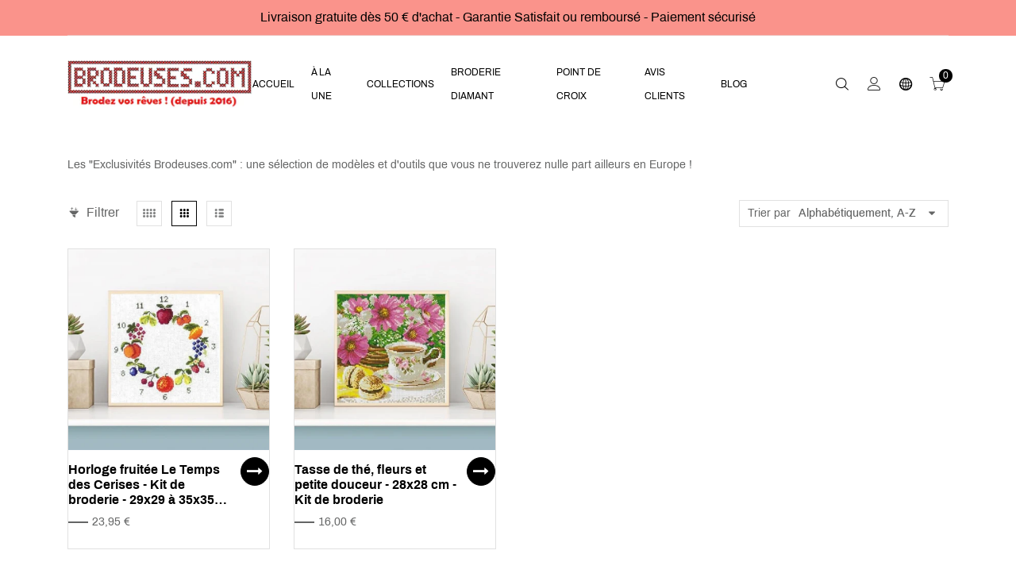

--- FILE ---
content_type: text/css
request_url: https://www.brodeuses.com/cdn/shop/t/7/assets/core.scss.css?v=110903683158931146281712956824
body_size: 13618
content:
@font-face{font-family:Archivo;font-weight:400;font-style:normal;font-display:swap;src:url(//www.brodeuses.com/cdn/fonts/archivo/archivo_n4.abb5ec97705c33fe369ef678fc93b9cf87658330.woff2?h1=YnJvZGV1c2VzLmNvbQ&h2=YnJvZGV1c2VzLmFjY291bnQubXlzaG9waWZ5LmNvbQ&hmac=d07a5bc9261deddf0b18ee2b9315a29ef2d758e1b9f0df8781024bd24db12bcf) format("woff2"),url(//www.brodeuses.com/cdn/fonts/archivo/archivo_n4.0ae8e008abb455fbd654c11c5b30dc47b6849133.woff?h1=YnJvZGV1c2VzLmNvbQ&h2=YnJvZGV1c2VzLmFjY291bnQubXlzaG9waWZ5LmNvbQ&hmac=780e12848fa7cdaaa69cf39d5e5a22fc884df7f58b150593b9aac79839a133fe) format("woff")}@font-face{font-family:Archivo;font-weight:400;font-style:normal;font-display:swap;src:url(//www.brodeuses.com/cdn/fonts/archivo/archivo_n4.abb5ec97705c33fe369ef678fc93b9cf87658330.woff2?h1=YnJvZGV1c2VzLmNvbQ&h2=YnJvZGV1c2VzLmFjY291bnQubXlzaG9waWZ5LmNvbQ&hmac=d07a5bc9261deddf0b18ee2b9315a29ef2d758e1b9f0df8781024bd24db12bcf) format("woff2"),url(//www.brodeuses.com/cdn/fonts/archivo/archivo_n4.0ae8e008abb455fbd654c11c5b30dc47b6849133.woff?h1=YnJvZGV1c2VzLmNvbQ&h2=YnJvZGV1c2VzLmFjY291bnQubXlzaG9waWZ5LmNvbQ&hmac=780e12848fa7cdaaa69cf39d5e5a22fc884df7f58b150593b9aac79839a133fe) format("woff")}@font-face{font-family:Archivo;font-weight:400;font-style:normal;font-display:swap;src:url(//www.brodeuses.com/cdn/fonts/archivo/archivo_n4.abb5ec97705c33fe369ef678fc93b9cf87658330.woff2?h1=YnJvZGV1c2VzLmNvbQ&h2=YnJvZGV1c2VzLmFjY291bnQubXlzaG9waWZ5LmNvbQ&hmac=d07a5bc9261deddf0b18ee2b9315a29ef2d758e1b9f0df8781024bd24db12bcf) format("woff2"),url(//www.brodeuses.com/cdn/fonts/archivo/archivo_n4.0ae8e008abb455fbd654c11c5b30dc47b6849133.woff?h1=YnJvZGV1c2VzLmNvbQ&h2=YnJvZGV1c2VzLmFjY291bnQubXlzaG9waWZ5LmNvbQ&hmac=780e12848fa7cdaaa69cf39d5e5a22fc884df7f58b150593b9aac79839a133fe) format("woff")}@font-face{font-family:Archivo;font-weight:400;font-style:normal;font-display:swap;src:url(//www.brodeuses.com/cdn/fonts/archivo/archivo_n4.abb5ec97705c33fe369ef678fc93b9cf87658330.woff2?h1=YnJvZGV1c2VzLmNvbQ&h2=YnJvZGV1c2VzLmFjY291bnQubXlzaG9waWZ5LmNvbQ&hmac=d07a5bc9261deddf0b18ee2b9315a29ef2d758e1b9f0df8781024bd24db12bcf) format("woff2"),url(//www.brodeuses.com/cdn/fonts/archivo/archivo_n4.0ae8e008abb455fbd654c11c5b30dc47b6849133.woff?h1=YnJvZGV1c2VzLmNvbQ&h2=YnJvZGV1c2VzLmFjY291bnQubXlzaG9waWZ5LmNvbQ&hmac=780e12848fa7cdaaa69cf39d5e5a22fc884df7f58b150593b9aac79839a133fe) format("woff")}@font-face{font-family:Archivo;font-weight:400;font-style:normal;font-display:swap;src:url(//www.brodeuses.com/cdn/fonts/archivo/archivo_n4.abb5ec97705c33fe369ef678fc93b9cf87658330.woff2?h1=YnJvZGV1c2VzLmNvbQ&h2=YnJvZGV1c2VzLmFjY291bnQubXlzaG9waWZ5LmNvbQ&hmac=d07a5bc9261deddf0b18ee2b9315a29ef2d758e1b9f0df8781024bd24db12bcf) format("woff2"),url(//www.brodeuses.com/cdn/fonts/archivo/archivo_n4.0ae8e008abb455fbd654c11c5b30dc47b6849133.woff?h1=YnJvZGV1c2VzLmNvbQ&h2=YnJvZGV1c2VzLmFjY291bnQubXlzaG9waWZ5LmNvbQ&hmac=780e12848fa7cdaaa69cf39d5e5a22fc884df7f58b150593b9aac79839a133fe) format("woff")}@font-face{font-family:Archivo;font-weight:500;font-style:normal;font-display:swap;src:url(//www.brodeuses.com/cdn/fonts/archivo/archivo_n5.bbeed03f357a4309f5ea02d1c5e99e42776e6f2e.woff2?h1=YnJvZGV1c2VzLmNvbQ&h2=YnJvZGV1c2VzLmFjY291bnQubXlzaG9waWZ5LmNvbQ&hmac=07367038dc128f5523a11aa8d1980a8267f610aa4206cfaee147f06fd3386951) format("woff2"),url(//www.brodeuses.com/cdn/fonts/archivo/archivo_n5.8e453c6bad9f316dc5545171682aeef1147552d6.woff?h1=YnJvZGV1c2VzLmNvbQ&h2=YnJvZGV1c2VzLmFjY291bnQubXlzaG9waWZ5LmNvbQ&hmac=f6f36a5786b0f7a447bda2a4aa3d4c9619f537b4d80346a2206d2133f7259695) format("woff")}@font-face{font-family:Archivo;font-weight:600;font-style:normal;font-display:swap;src:url(//www.brodeuses.com/cdn/fonts/archivo/archivo_n6.1c7c5a103e7ce5904146bdc8185bb04724ca217a.woff2?h1=YnJvZGV1c2VzLmNvbQ&h2=YnJvZGV1c2VzLmFjY291bnQubXlzaG9waWZ5LmNvbQ&hmac=1c0335acc52bb601c7a47a1c83dcb130f0a8a3e9a63326dce57fe147f90978d7) format("woff2"),url(//www.brodeuses.com/cdn/fonts/archivo/archivo_n6.73bf910681d1d187dcf6155c4f8a2c6fe79ac7be.woff?h1=YnJvZGV1c2VzLmNvbQ&h2=YnJvZGV1c2VzLmFjY291bnQubXlzaG9waWZ5LmNvbQ&hmac=2b14c46aea53c28950de54d74cdd22b204c9495b3a5537b3ac3477c8e455ee18) format("woff")}@font-face{font-family:Archivo;font-weight:700;font-style:normal;font-display:swap;src:url(//www.brodeuses.com/cdn/fonts/archivo/archivo_n7.6f363ab30b12ea00d5e6243ed0e977a11393a3ad.woff2?h1=YnJvZGV1c2VzLmNvbQ&h2=YnJvZGV1c2VzLmFjY291bnQubXlzaG9waWZ5LmNvbQ&hmac=7c5cc3022a0071c2f91a28494201b770bc21c253ac69f086d3516ddb0ed545e4) format("woff2"),url(//www.brodeuses.com/cdn/fonts/archivo/archivo_n7.846b40a5735bbd149ad44b083a19c3e5d88d8fab.woff?h1=YnJvZGV1c2VzLmNvbQ&h2=YnJvZGV1c2VzLmFjY291bnQubXlzaG9waWZ5LmNvbQ&hmac=beda48a05ba6b602b1dd3202a477738d8919601289ae966c47d517c337fee04a) format("woff")}@keyframes fadeCustom{0%{opacity:0}to{opacity:1;transform:scale(1)}}@keyframes fade-Custom{0%{opacity:0;transform:scale(.5)}to{opacity:1;transform:scale(1)}}@keyframes fade-Custom-mobile{0%{opacity:0;transform:scale(1);-webkit-transform:translate(0,350px);-ms-transform:translate(0,350px);-o-transform:translate(0,350px);transform:translateY(350px)}to{opacity:1;transform:scale(1);-webkit-transform:translate(0,0);-ms-transform:translate(0,0);-o-transform:translate(0,0);transform:translate(0)}}@-webkit-keyframes fadeInDown{0%{opacity:0;-webkit-transform:translateY(-20px)}to{opacity:1;-webkit-transform:translateY(0)}}@keyframes fadeInDown{0%{opacity:0;transform:translateY(-20px)}to{opacity:1;transform:translateY(0)}}@keyframes moveFromLeft{0%{left:-9000px}to{left:0}}@keyframes moveFromRight{0%{right:-9000px}to{right:0}}@keyframes moveFromTop{0%{top:-5000px}to{top:0}}@keyframes moveFromBottom{0%{bottom:-5000px}to{bottom:0}}@-webkit-keyframes moveFromLeft{0%{left:-9000px}to{left:0}}@-webkit-keyframes moveFromRight{0%{right:-9000px}to{right:0}}@-webkit-keyframes moveFromTop{0%{top:-5000px}to{top:0}}@-webkit-keyframes moveFromBottom{0%{bottom:-5000px}to{bottom:0}}@keyframes slidenavAnimation{0%{margin-top:-30px;opacity:0}to{margin-top:0;opacity:1}}@-webkit-keyframes slidenavAnimation{0%{margin-top:-30px;opacity:0}to{margin-top:0;opacity:1}}@-webkit-keyframes fa-spin{0%{-webkit-transform:rotate(0deg);transform:rotate(0)}to{-webkit-transform:rotate(359deg);transform:rotate(359deg)}}@keyframes fa-spin{0%{-webkit-transform:rotate(0deg);transform:rotate(0)}to{-webkit-transform:rotate(359deg);transform:rotate(359deg)}}@-webkit-keyframes hvr-icon-bob{0%{-webkit-transform:translateY(-8px);transform:translateY(-8px)}to{-webkit-transform:translateY(0px);transform:translateY(0)}}@keyframes hvr-icon-bob{0%{-webkit-transform:translateY(-8px);transform:translateY(-8px)}to{-webkit-transform:translateY(0px);transform:translateY(0)}}@-webkit-keyframes hvr-icon-bob-float{to{-webkit-transform:translateY(-8px);transform:translateY(-8px)}}@keyframes hvr-icon-bob-float{to{-webkit-transform:translateY(-8px);transform:translateY(-8px)}}@-webkit-keyframes hvr-pulse{25%{-webkit-transform:scale(1.1);transform:scale(1.1)}75%{-webkit-transform:scale(.9);transform:scale(.9)}}@keyframes hvr-pulse{25%{-webkit-transform:scale(1.1);transform:scale(1.1)}75%{-webkit-transform:scale(.9);transform:scale(.9)}}@-webkit-keyframes hvr-icon-wobble-horizontal{0%{-webkit-transform:translateX(0px);transform:translate(0)}78%{-webkit-transform:translateX(0px);transform:translate(0)}79%{-webkit-transform:translateX(6px);transform:translate(6px)}83%{-webkit-transform:translateX(-5px);transform:translate(-5px)}87%{-webkit-transform:translateX(4px);transform:translate(4px)}91%{-webkit-transform:translateX(-2px);transform:translate(-2px)}96%{-webkit-transform:translateX(1px);transform:translate(1px)}to{-webkit-transform:translateX(0);transform:translate(0)}}@keyframes hvr-icon-wobble-horizontal{0%{-webkit-transform:translateX(0px);transform:translate(0)}78%{-webkit-transform:translateX(0px);transform:translate(0)}79%{-webkit-transform:translateX(6px);transform:translate(6px)}83%{-webkit-transform:translateX(-5px);transform:translate(-5px)}87%{-webkit-transform:translateX(4px);transform:translate(4px)}91%{-webkit-transform:translateX(-2px);transform:translate(-2px)}96%{-webkit-transform:translateX(1px);transform:translate(1px)}to{-webkit-transform:translateX(0);transform:translate(0)}}@keyframes translateY-display{0%{opacity:0;transform:translateY(50%)}to{opacity:1;transform:translateY(0)}}@keyframes translateY-display--reversed{0%{display:inline-flex;opacity:1;transform:translateY(0)}99%{display:inline-flex;opacity:0;transform:translateY(50%)}to{display:none;opacity:0;transform:translateY(50%)}}@keyframes move{0%{background-position:0px 0px}to{background-position:40px 0px}}@keyframes scroll-left{0%{-moz-transform:translateX(100%);-webkit-transform:translateX(100%);transform:translate(100%)}to{-moz-transform:translateX(-100%);-webkit-transform:translateX(-100%);transform:translate(-100%)}}@-webkit-keyframes box-shadow-animation{50%{box-shadow:0 0 0 5px #fff3}62%{box-shadow:0 0 0 9px #fff}75%{box-shadow:0 0 0 11px #ffffff4d}to{box-shadow:0 0 0 13px #fff0}}@-moz-keyframes box-shadow-animation{50%{box-shadow:0 0 0 5px #fff3}62%{box-shadow:0 0 0 9px #fff}75%{box-shadow:0 0 0 11px #ffffff4d}to{box-shadow:0 0 0 13px #fff0}}@-ms-keyframes box-shadow-animation{50%{box-shadow:0 0 0 5px #fff3}62%{box-shadow:0 0 0 9px #fff}75%{box-shadow:0 0 0 11px #ffffff4d}to{box-shadow:0 0 0 13px #fff0}}@-o-keyframes box-shadow-animation{50%{box-shadow:0 0 0 5px #fff3}62%{box-shadow:0 0 0 9px #fff}75%{box-shadow:0 0 0 11px #ffffff4d}to{box-shadow:0 0 0 13px #fff0}}@keyframes box-shadow-animation{50%{box-shadow:0 0 0 5px #fff3}62%{box-shadow:0 0 0 9px #fff}75%{box-shadow:0 0 0 11px #ffffff4d}to{box-shadow:0 0 0 13px #fff0}}@keyframes gradient{0%{background-position:0 0}to{background-position:-200% 0}}@-webkit-keyframes tada{0%{-webkit-transform:scale3d(1,1,1);transform:scaleZ(1)}10%,20%{-webkit-transform:scale3d(.9,.9,.9) rotate3d(0,0,1,-3deg);transform:scale3d(.9,.9,.9) rotate3d(0,0,1,-3deg)}30%,50%,70%,90%{-webkit-transform:scale3d(1.1,1.1,1.1) rotate3d(0,0,1,3deg);transform:scale3d(1.1,1.1,1.1) rotate3d(0,0,1,3deg)}40%,60%,80%{-webkit-transform:scale3d(1.1,1.1,1.1) rotate3d(0,0,1,-3deg);transform:scale3d(1.1,1.1,1.1) rotate3d(0,0,1,-3deg)}to{-webkit-transform:scale3d(1,1,1);transform:scaleZ(1)}}@keyframes tada{0%{-webkit-transform:scale3d(1,1,1);transform:scaleZ(1)}10%,20%{-webkit-transform:scale3d(.9,.9,.9) rotate3d(0,0,1,-3deg);transform:scale3d(.9,.9,.9) rotate3d(0,0,1,-3deg)}30%,50%,70%,90%{-webkit-transform:scale3d(1.1,1.1,1.1) rotate3d(0,0,1,3deg);transform:scale3d(1.1,1.1,1.1) rotate3d(0,0,1,3deg)}40%,60%,80%{-webkit-transform:scale3d(1.1,1.1,1.1) rotate3d(0,0,1,-3deg);transform:scale3d(1.1,1.1,1.1) rotate3d(0,0,1,-3deg)}to{-webkit-transform:scale3d(1,1,1);transform:scaleZ(1)}}.tada{-webkit-animation-name:tada;animation-name:tada}.animated{-webkit-animation-duration:1s;animation-duration:1s;-webkit-animation-fill-mode:both;animation-fill-mode:both}.animated.delay-1s{-webkit-animation-delay:1s;animation-delay:1s}.header-content .labels-wrapper{position:absolute;display:block;left:50%;top:-24px;text-transform:uppercase;-webkit-transform:translate(-50%,0);-ms-transform:translate(-50%,0);-o-transform:translate(-50%,0);transform:translate(-50%);z-index:2}.header-content .labels-wrapper .menu-label{display:block;font-size:10px;font-weight:400;padding:0 6px;line-height:20px;border-radius:4px;-moz-border-radius:4px 4px 4px 4px;-webkit-border-radius:4px 4px 4px 4px}.header-content .labels-wrapper .menu-label>span:after{content:"";border-left:4px solid transparent;border-right:4px solid transparent;border-top:4px solid transparent;position:absolute;bottom:-4px;left:10px}.header-content .labels-wrapper .menu-label.label-new{background:#c2d44e;color:#000}.header-content .labels-wrapper .menu-label.label-new span:after{border-top:4px solid #c2d44e}.header-content .labels-wrapper .menu-label.label-hot{background:#ff3b30;color:#fff}.header-content .labels-wrapper .menu-label.label-hot span:after{border-top:4px solid #ff3b30}.header-content .labels-wrapper .menu-label.label-sal{background:#81cfdc;color:#000}.header-content .labels-wrapper .menu-label.label-sal span:after{border-top:4px solid #81cfdc}.header-content .dropdown-menu .labels-wrapper{left:100%;top:5px;padding-left:10px;-webkit-transform:translate(0,0);-ms-transform:translate(0,0);-o-transform:translate(0,0);transform:translate(0)}.header-content .dropdown-menu .labels-wrapper .menu-label span:after{display:none}.f-select a{border:1px solid #e1e1e1;display:flex;align-items:center;position:relative;height:40px;background:#f2f2f3;padding-left:10px;color:#00f}.f-select a:after{content:"\f006";font-family:arenafont;font-display:optional;padding-right:10px;position:absolute;right:0}.f-select a.active:after{content:"\f004";font-family:arenafont;font-display:optional;-moz-transition:.3s all ease;-o-transition:.3s all ease;-webkit-transition:.3s all ease;transition:.3s all ease}.f-select ul{list-style:none;display:none}.f-select ul li{height:40px;line-height:40px;align-items:center;padding-left:10px;text-overflow:ellipsis;overflow:hidden;display:flex;width:100%;cursor:pointer}.f-select ul li span{text-overflow:ellipsis;overflow:hidden;white-space:nowrap}.f-select ul.open{position:absolute;display:block;left:25px;visibility:visible;z-index:99;background:#fff;border:1px solid #e1e1e1;max-width:250px;max-height:200px;overflow-y:auto;width:100%}.popup-wrapper .topbar-currency .currencies-btn .currency-flag{margin-right:10px;background-position:center}.popup-wrapper .topbar-currency .currencies-btn .currency-code{display:none}.currency-flag-1 .currency-flag{width:30px;height:20px;background-position:center;display:block}.currency-flag-2 .currency-flag{width:24px;height:24px;background-position:center;display:block}.currency-flag-3 .currency-flag{width:24px;height:24px;display:block;background-position:center;border-radius:50%;-moz-border-radius:50% 50% 50% 50%;-webkit-border-radius:50% 50% 50% 50%}#searchModal{background:#5a5a5a80 none repeat scroll 0 0}#searchModal #searchModal[aria-hidden=false]{z-index:99999}#searchModal .search-drawer-wrapper .searchbox.s-loading .navbar-form:before,#searchModal .modal-dialog .searchbox.s-loading .navbar-form:before{z-index:5;font-size:20px;vertical-align:middle;font-family:arenafont;font-display:optional;content:"\e984";-webkit-animation:fa-spin 2s infinite linear;animation:fa-spin 2s infinite linear;color:#000;width:40px;height:40px;text-align:center;line-height:40px;position:absolute;display:block;top:0;right:0}@media (max-width: 991px){#searchModal .search-drawer-wrapper .searchbox.s-loading .navbar-form:before,#searchModal .modal-dialog .searchbox.s-loading .navbar-form:before{height:40px;line-height:40px;font-size:20px}}#searchModal .search-drawer-wrapper .searchbox.s-loading .navbar-form .close,#searchModal .modal-dialog .searchbox.s-loading .navbar-form .close{opacity:0}#searchModal .search-drawer-wrapper .searchbox.s-loading .navbar-form .search-icon{opacity:0!important}#searchModal .modal-dialog{max-width:100%;padding:0;margin:0 auto;text-align:center;position:relative;z-index:3}#searchModal .modal-dialog .modal-content{padding:30px 75px;border:none;border-radius:0;-moz-border-radius:0px 0px 0px 0px;-webkit-border-radius:0px 0px 0px 0px;-webkit-box-shadow:0px 0px 9px 3px rgba(134,132,132,.4);-ms-transform:0px 0px 9px 3px rgba(134,132,132,.4);-o-transform:0px 0px 9px 3px rgba(134,132,132,.4);box-shadow:0 0 9px 3px #86848466;background:#f2f2f3}#searchModal .modal-dialog .text{text-align:left}#searchModal .modal-dialog button.close{opacity:1;-webkit-box-shadow:0 0px 0px rgba(0,0,0,.5);-ms-transform:0 0px 0px rgba(0,0,0,.5);-o-transform:0 0px 0px rgba(0,0,0,.5);box-shadow:0 0 #00000080;position:absolute;display:block;top:0;right:0;width:40px;height:40px;line-height:40px;cursor:pointer;text-align:center;z-index:3;font-size:0;background:none;border:none}#searchModal .modal-dialog button.close:before{content:"\e823";font-family:arenafont;font-display:optional;font-size:16px;color:#fff;display:block;line-height:30px;margin:0 auto;padding:0;width:100%;color:#000;line-height:40px}#searchModal .modal-dialog button.close span{display:none}#searchModal .modal-dialog button.close:hover:before{color:#888}#searchModal .modal-dialog h3{margin:0;padding:0 0 15px;font-size:18px}#searchModal .modal-dialog .navbar-form{padding:0;margin:0;position:relative}#searchModal .modal-dialog .navbar-form .form-control{width:100%;height:40px;border:1px solid #c3c3c3;padding:5px 50px}#searchModal .modal-dialog .navbar-form .form-control:focus{-webkit-box-shadow:0 0 0 white;-ms-transform:0 0 0 white;-o-transform:0 0 0 white;box-shadow:0 0 #fff;background:#fff}#searchModal .modal-dialog .navbar-form .search-icon{border:none;padding:0;margin:0;background:none;width:40px;height:40px;text-align:center;line-height:40px;position:absolute;display:block;left:0;top:0;z-index:8}#searchModal .modal-dialog .navbar-form .search-icon i{font-size:15px;color:#000}#searchModal .modal-dialog .navbar-form .search-icon i:before{font-weight:700}#searchModal .modal-dialog .navbar-form .search-icon:hover i{color:#000}#searchModal .result-ajax-search{text-align:left;width:100%;padding:0;margin:15px 0 0;display:none;overflow:hidden;-webkit-box-shadow:0 0px 0px rgba(0,0,0,.3);-ms-transform:0 0px 0px rgba(0,0,0,.3);-o-transform:0 0px 0px rgba(0,0,0,.3);box-shadow:0 0 #0000004d}#searchModal .result-ajax-search ul{margin:0;padding:0;height:450px;overflow:auto;background:#fff;width:100%}#searchModal .result-ajax-search ul li{display:block;overflow:hidden;padding:15px;border-bottom:1px solid #e1e1e1}#searchModal .result-ajax-search ul li:last-child{border:none}#searchModal .result-ajax-search ul li .search-item-img{float:left;margin:0 15px 0 0}#searchModal .result-ajax-search ul li .search-item-title{display:block;line-height:1.4;margin:0 0 5px 115px}#searchModal .result-ajax-search ul li .search-item-title .marked{color:#000;font-weight:600}#searchModal .result-ajax-search ul li .search-item-title:hover{color:#000}#searchModal .result-ajax-search ul li .price-compare{margin:0 0 0 10px;text-decoration:line-through;color:#000;font-size:14px}#searchModal .result-ajax-search ul li p{margin:0}#searchModal .result-ajax-search ul li:hover{background:none}#searchModal.search-drawer-target .search-drawer-wrapper{border:0;position:fixed;z-index:99999;width:500px;height:100%;right:0;overflow-y:auto;top:0;background:#f2f2f3;opacity:0;-webkit-transform:translate(500px,0);-ms-transform:translate(500px,0);-o-transform:translate(500px,0);transform:translate(500px);-moz-transition:all .45s cubic-bezier(.25,.46,.45,.94);-o-transition:all .45s cubic-bezier(.25,.46,.45,.94);-webkit-transition:all .45s cubic-bezier(.25,.46,.45,.94);transition:all .45s cubic-bezier(.25,.46,.45,.94)}@media (max-width: 575px){#searchModal.search-drawer-target .search-drawer-wrapper{width:100%;-webkit-transform:translate(100%,0);-ms-transform:translate(100%,0);-o-transform:translate(100%,0);transform:translate(100%)}}#searchModal.search-drawer-target .search-drawer-wrapper .searchbox{padding:50px 15px}#searchModal.search-drawer-target .search-drawer-wrapper .searchbox .navbar-form{position:relative}#searchModal.search-drawer-target .search-drawer-wrapper .searchbox .navbar-form .form-control{padding-left:15px;padding-right:50px;border:1px solid #e1e1e1}#searchModal.search-drawer-target .search-drawer-wrapper .searchbox .navbar-form .form-control:focus{background:#fff}#searchModal.search-drawer-target .search-drawer-wrapper .searchbox .navbar-form .search-icon{position:absolute;display:block;top:0;right:0;width:40px;height:40px;border:none;background:none;opacity:1;font-size:22px}#searchModal.search-drawer-target .search-drawer-wrapper .result-ajax-search ul{height:100%}#searchModal.search-drawer-target .search-drawer-wrapper .h4{padding-bottom:20px}#searchModal.search-drawer-target .search-drawer-wrapper .close{position:absolute;display:block;top:0;right:0;width:30px;height:30px;line-height:30px;background:#000;color:#fff;margin:13px;text-align:center;font-size:13px;border-radius:50%;-moz-border-radius:50% 50% 50% 50%;-webkit-border-radius:50% 50% 50% 50%}#searchModal.search-drawer-target .search-drawer-wrapper .close i{display:flex;justify-content:center}@media (max-width: 991px){#searchModal.search-drawer-target .search-drawer-wrapper .result-ajax-search .result-item{display:table;width:100%;padding:10px;border:none}#searchModal.search-drawer-target .search-drawer-wrapper .result-ajax-search .result-item .search-item-img{display:none;float:none}#searchModal.search-drawer-target .search-drawer-wrapper .result-ajax-search .result-item .search-item-title{display:table-cell;margin:0!important}#searchModal.search-drawer-target .search-drawer-wrapper .result-ajax-search .result-item .price-sale{display:table-cell;text-align:right;vertical-align:top;font-weight:600}#searchModal.search-drawer-target .search-drawer-wrapper .search-results .fake-result{border:none}}#searchModal.search-drawer-target.show{background:#000000b3 none repeat scroll 0 0;height:100%;width:100%;position:fixed;z-index:1000;top:0}#searchModal.search-drawer-target.show .search-drawer-wrapper{-webkit-transform:translate(0,0);-ms-transform:translate(0,0);-o-transform:translate(0,0);transform:translate(0);opacity:1}#searchModal .search-quick-menu{padding:15px 0;text-align:left}#searchModal .search-quick-menu>p{font-size:18px;font-weight:600;margin:0 0 10px}#searchModal .search-quick-menu ul li{list-style:none;padding:5px 0}.mobile-searchbox .result-ajax-search{text-align:left;width:100%;padding:0;margin:15px 0 0;display:none;overflow:hidden}@media (min-width: 992px){.mobile-searchbox .result-ajax-search{-webkit-box-shadow:0 3px 2px rgba(0,0,0,.1);-ms-transform:0 3px 2px rgba(0,0,0,.1);-o-transform:0 3px 2px rgba(0,0,0,.1);box-shadow:0 3px 2px #0000001a}}.mobile-searchbox .result-ajax-search ul{margin:0;padding:0;max-height:410px;overflow:auto;background:#fff;width:100%}.mobile-searchbox .result-ajax-search ul li{display:block;overflow:hidden;padding:10px 15px;border-bottom:1px solid #e1e1e1}.mobile-searchbox .result-ajax-search ul li:last-child{border:none}.mobile-searchbox .result-ajax-search ul li .search-item-img{float:left;margin:0 15px 0 0}@media (max-width: 991px){.mobile-searchbox .result-ajax-search ul li .search-item-img{display:none}}.mobile-searchbox .result-ajax-search ul li .search-item-title{display:block;line-height:1.4;margin:0 0 5px 115px}@media (max-width: 991px){.mobile-searchbox .result-ajax-search ul li .search-item-title{margin:0}}@media (max-width: 479px){.mobile-searchbox .result-ajax-search ul li .search-item-title{font-size:14px}}.mobile-searchbox .result-ajax-search ul li .search-item-title .marked{color:#000;font-weight:600}.mobile-searchbox .result-ajax-search ul li .search-item-title:hover{color:#000}.mobile-searchbox .result-ajax-search ul li .price-compare{margin:0 0 0 10px;text-decoration:line-through;color:#000;font-size:14px}.mobile-searchbox .result-ajax-search ul li p{margin:0;line-height:26px}.mobile-searchbox .result-ajax-search ul li:hover{background:none}@media (max-width: 991px){.mobile-searchbox{position:relative;padding-top:15px}.mobile-searchbox .result-ajax-search{margin:0;height:250px;overflow-y:auto;position:absolute;z-index:9999}.mobile-searchbox .result-ajax-search .search-results{-webkit-box-shadow:0px 4px 4px rgba(0,0,0,.1),0px -4px 4px rgba(0,0,0,.1);-ms-transform:0px 4px 4px rgba(0,0,0,.1),0px -4px 4px rgba(0,0,0,.1);-o-transform:0px 4px 4px rgba(0,0,0,.1),0px -4px 4px rgba(0,0,0,.1);box-shadow:0 4px 4px #0000001a,0 -4px 4px #0000001a;padding:15px 0;border:1px solid #e1e1e1;height:250px}.mobile-searchbox .result-ajax-search .search-results .fake-result{border:none}.mobile-searchbox .search-icon{pointer-events:none}.mobile-searchbox .search-quick-menu{display:none;padding:15px 10px}.mobile-searchbox .search-quick-menu>p{font-size:18px;font-weight:600;margin:0 0 10px}.mobile-searchbox .search-quick-menu ul li{list-style:none;padding:5px 0}.mobile-searchbox.active .search-quick-menu{display:block;position:absolute;z-index:9999}.mobile-searchbox.active .search-icon{pointer-events:auto}.mobile-searchbox .result-ajax-search .result-item{display:table!important;width:100%;padding:10px!important;border:none!important}.mobile-searchbox .result-ajax-search .result-item .search-item-title{display:table-cell}.mobile-searchbox .result-ajax-search .result-item .price-sale,.mobile-searchbox .result-ajax-search .result-item .price{display:table-cell;text-align:right;vertical-align:top}}@media (min-width: 992px){.fake-search .fake-result{display:block;overflow:hidden;padding:15px;border-bottom:1px solid #e1e0e0;position:relative}.fake-search .fake-result:before{content:"";width:70px;height:70px;max-width:70px;display:inline-block;float:left;background:#f3f3f3}.fake-search .fake-result:after{content:"";display:inline-block;line-height:1.4;margin:0 0 5px 80px;font-size:15px;height:15px;width:240px;float:left;position:absolute;background:#f3f3f3}}.result-ajax-search{scrollbar-color:black #f2f2f3;scrollbar-width:thin}.result-ajax-search ul::-webkit-scrollbar-track{-webkit-box-shadow:inset 0 0 6px rgba(0,0,0,.3);background-color:#f2f2f3}.result-ajax-search ul::-webkit-scrollbar{width:6px;background-color:#f2f2f3}.result-ajax-search ul::-webkit-scrollbar-thumb{background-color:#000}.header-main .searchbox{position:relative}.header-main .searchbox .result-ajax-search{text-align:left;width:100%;padding:0;margin:15px 0 0;display:none;overflow:hidden;position:absolute;z-index:12;min-width:340px;-webkit-box-shadow:0 0px 0px rgba(0,0,0,.3);-ms-transform:0 0px 0px rgba(0,0,0,.3);-o-transform:0 0px 0px rgba(0,0,0,.3);box-shadow:0 0 #0000004d}.header-main .searchbox .result-ajax-search ul{margin:0;padding:0;height:360px;overflow:auto;background:#fff;width:100%}.header-main .searchbox .result-ajax-search ul li{display:flex;overflow:hidden;cursor:pointer;padding:10px;border-bottom:1px solid rgba(225,225,225,.5)}.header-main .searchbox .result-ajax-search ul li:last-child{border:none}.header-main .searchbox .result-ajax-search ul li a{display:block;width:100%}.header-main .searchbox .result-ajax-search ul li .search-item-img{float:left;margin:0 10px 0 0;max-width:70px;max-height:70px}.header-main .searchbox .result-ajax-search ul li .search-item-title{display:block;line-height:1.4;margin:0 0 5px 80px}@media (max-width: 991px){.header-main .searchbox .result-ajax-search ul li .search-item-title{margin-left:0}}.header-main .searchbox .result-ajax-search ul li .search-item-title .marked{color:#000;font-weight:600}.header-main .searchbox .result-ajax-search ul li .search-item-title:hover{color:#000}.header-main .searchbox .result-ajax-search ul li .price{color:#646565}.header-main .searchbox .result-ajax-search ul li .price-compare{margin:0 0 0 10px;text-decoration:line-through;color:#000;font-size:14px}.header-main .searchbox .result-ajax-search ul li p{margin:0}.header-main .searchbox .result-ajax-search ul li:hover{background:#f2f2f3}.header-main .searchbox .search-quick-menu{display:none;padding:15px 10px;text-align:left;margin:0;height:250px;overflow-y:auto;position:absolute;z-index:9999;width:100%;background:#fff;width:calc(100% - 40px)}.header-main .searchbox .search-quick-menu>p{font-size:18px;font-weight:600;margin:0 0 10px}.header-main .searchbox .search-quick-menu ul li{list-style:none;padding:5px 0}.header-main .searchbox.is-focus .search-quick-menu{display:block;position:absolute;z-index:9999}.header-main .searchbox.is-focus .search-icon{pointer-events:auto}.search-quick-menu .menu-list li a{color:#000}.mobile-layout-bar{position:fixed;background:#fff;width:100%;z-index:998;padding-bottom:calc(env(safe-area-inset-bottom) /3);bottom:0;display:block;left:0;border-top:1px solid #e1e1e1;border-bottom:1px solid #e1e1e1}.mobile-layout-bar .cata-toolbar{padding:7px 15px;margin:0 auto}.mobile-layout-bar .cata-toolbar .sort-by{float:left;display:inline-block;position:relative;top:1px;padding-bottom:0}@media (max-width: 374px){.mobile-layout-bar .cata-toolbar .sort-by .sort-by-inner{max-width:140px;overflow:hidden}}.mobile-layout-bar .cata-toolbar .sort-by .sort-by-inner .select-sort{color:#000;background:#fff}.mobile-layout-bar .cata-toolbar .filter-icon,.mobile-layout-bar .cata-toolbar .grid-list .grid.active,.mobile-layout-bar .cata-toolbar .grid-list .list.active{color:#000}@media (max-width: 812px){.mobile-version .menu-mobile{padding-left:env(safe-area-inset-left)}}.mobile-version .menu-mobile .mm-wrapper .nav-collapse .main-nav li,.mobile-version .menu-mobile .mm-wrapper .nav-collapse .main-nav li .mega-sub-link{background:#fff;color:#000;text-decoration:none}.mobile-version .menu-mobile .mm-wrapper .nav-collapse .main-nav li a,.mobile-version .menu-mobile .mm-wrapper .nav-collapse .main-nav li .expand,.mobile-version .menu-mobile .mm-wrapper .nav-collapse .main-nav li .mega-sub-link a,.mobile-version .menu-mobile .mm-wrapper .nav-collapse .main-nav li .mega-sub-link .expand{color:#000;text-decoration:none}.mobile-version .menu-mobile .mm-wrapper .nav-collapse .main-nav li a:hover,.mobile-version .menu-mobile .mm-wrapper .nav-collapse .main-nav li .expand:hover,.mobile-version .menu-mobile .mm-wrapper .nav-collapse .main-nav li .mega-sub-link a:hover,.mobile-version .menu-mobile .mm-wrapper .nav-collapse .main-nav li .mega-sub-link .expand:hover,.mobile-version .menu-mobile .mm-wrapper .nav-collapse .main-nav li:hover,.mobile-version .menu-mobile .mm-wrapper .nav-collapse .main-nav li .mega-sub-link:hover{color:#333}.mobile-version .menu-mobile .mm-wrapper .nav-collapse .main-nav .header-logo{height:50px;line-height:50px}.mobile-version .menu-mobile .mm-wrapper .nav-collapse .main-nav .header-logo h1{line-height:30px}.mobile-version .menu-mobile .mm-wrapper .nav-collapse .main-nav .header-logo img{max-width:100px!important}.mobile-version .menu-mobile .dropdown .mega--banner-images a{display:none}.mobile-version .menu-mobile .dropdown img{visibility:hidden}.mobile-version .menu-mobile.opened .dropdown .mega--banner-images a{display:block}.mobile-version .menu-mobile.opened .dropdown img{visibility:visible}.mobile-version .menu-mobile .close-nav-mobile{transform:none;background:transparent}.mobile-version .menu-mobile .close-nav-mobile i:before{color:#fff}.mobile-version .menu-mobile .num-items-in-compare .number,.mobile-version .menu-mobile .num-items-in-wishlist .number{top:8px;color:#000;background:#fff}.mobile-version.mobile-style-1 .menu-mobile.opened{height:calc(100% - 100px)}@media (max-width: 479px){.mobile-version.mobile-style-1 .menu-mobile{width:100%;-webkit-transform:translate(0,100%);-ms-transform:translate(0,100%);-o-transform:translate(0,100%);transform:translateY(100%)}.mobile-version.mobile-style-1 .menu-mobile.opened{-webkit-transform:translate(0,0);-ms-transform:translate(0,0);-o-transform:translate(0,0);transform:translate(0)}}.mobile-version.mobile-style-3 .top-nav{display:-webkit-box;display:-moz-box;display:-ms-flexbox;display:-webkit-flex;display:flex;align-items:center;justify-content:center;background:#000;position:absolute;left:0;right:0;top:0;z-index:9}.mobile-version.mobile-style-3 .top-nav>div{flex:1;height:50px;width:100%;line-height:50px;display:flex!important;justify-content:center;font-size:20px;position:relative;padding:0}.mobile-version.mobile-style-3 .top-nav>div .m-close{width:100%;height:100%;display:flex;justify-content:center;padding:0}.mobile-version.mobile-style-3 .top-nav>div a{color:#fff}.mobile-version.mobile-style-3 .top-nav>div .icon-type{color:#fff}.mobile-version.mobile-style-3 .top-nav>div .currency-flag-btn{display:flex;align-items:center}.mobile-version.mobile-style-3 .top-nav>div .topbar-config{color:#fff}.mobile-version.mobile-style-3 .top-nav>div .icon-text{display:none}.mobile-version.mobile-style-3 .top-nav>div:not(:last-child){border-right:1px solid rgba(225,225,225,.4)}.mobile-version.mobile-style-3 .nav-collapse{padding-top:50px}.mobile-version.mobile-style-3 .nav-collapse .main-nav>.back-prev-menu{display:none}.mobile-version.mobile-style-3 .mm-wrapper .nav-collapse .main-nav,.mobile-version.mobile-style-2 .mm-wrapper .nav-collapse .main-nav,.mobile-version.mobile-style-3 .mm-wrapper .nav-collapse .main-nav .dropdown-menu-sub,.mobile-version.mobile-style-2 .mm-wrapper .nav-collapse .main-nav .dropdown-menu-sub{height:calc(100% - 60px)!important}.mobile-contact-bar{position:absolute;bottom:0;left:0;right:0;display:flex;background:#000;padding:5px 0;z-index:9}.mobile-contact-bar>li{flex:1}.mobile-contact-bar>li i,.mobile-contact-bar>li span{display:block;text-align:center}.mobile-contact-bar>li a{color:#fff}.mobile-contact-bar>li a:focus,.mobile-contact-bar>li a:hover{color:#fff}.mobile-contact-bar>li i{font-size:18px}.mobile-contact-bar>li span{font-size:13px}.contactbar-info{position:absolute;display:block;left:0;right:0;bottom:56px;padding:35px 20px 15px;-webkit-transform:translate(0,50%);-ms-transform:translate(0,50%);-o-transform:translate(0,50%);transform:translateY(50%);opacity:0;display:none;border-top:1px solid #e1e1e1;-moz-transition:.35s all ease-in-out;-o-transition:.35s all ease-in-out;-webkit-transition:.35s all ease-in-out;transition:.35s all ease-in-out;background:#fff}.contactbar-info.active{opacity:1;-webkit-transform:translate(0,0);-ms-transform:translate(0,0);-o-transform:translate(0,0);transform:translate(0);display:block}.contactbar-info .contactbar-info-close{position:absolute;display:block;top:15px;right:20px}.mobile-version .menu-mobile{border:0;position:fixed;z-index:99999;opacity:0;width:340px;height:100%;left:0;overflow-y:auto;visibility:hidden;-webkit-transform:translate(-340px,0);-ms-transform:translate(-340px,0);-o-transform:translate(-340px,0);transform:translate(-340px);-moz-transition:all .45s cubic-bezier(.25,.46,.45,.94);-o-transition:all .45s cubic-bezier(.25,.46,.45,.94);-webkit-transition:all .45s cubic-bezier(.25,.46,.45,.94);transition:all .45s cubic-bezier(.25,.46,.45,.94);transition-delay:.1s}@media (max-width: 340px){.mobile-version .menu-mobile{width:100%}}.mobile-version .menu-mobile.opened{opacity:1;-webkit-transform:translate(0px,0px);-ms-transform:translate(0px,0px);-o-transform:translate(0px,0px);transform:translate(0);border-radius:0;-moz-border-radius:0 0 0 0;-webkit-border-radius:0 0 0 0;visibility:visible}.mobile-version .menu-mobile.opened .m-close{opacity:1}.mobile-version .menu-mobile.opened .menu-mobile-open{transform:translate(0)!important;display:block!important;overflow-y:auto!important}.mobile-version .menu-mobile .mm-wrapper{width:100%;overflow:hidden;background:#fff}@media (max-width: 991px){.mobile-version .menu-mobile .mm-wrapper{height:100%}}.mobile-version .menu-mobile .mm-wrapper .btn-switch{width:100%;text-align:right!important}.mobile-version .menu-mobile .mm-wrapper .btn-switch .slider{border:1px solid #222}.mobile-version .menu-mobile .mm-wrapper .nav-collapse{position:relative;height:100%}.mobile-version .menu-mobile .mm-wrapper .nav-collapse .sub-open>li:not(.back-prev-menu):not(.active),.mobile-version .menu-mobile .mm-wrapper .nav-collapse .sub-open>.dropdown:not(.back-prev-menu):not(.active),.mobile-version .menu-mobile .mm-wrapper .nav-collapse .sub-open>.mega-sub-link:not(.active){display:none!important}.mobile-version .menu-mobile .mm-wrapper .nav-collapse .sub-open .menu-mobile-open .back-prev-menu{z-index:9}.mobile-version .menu-mobile .mm-wrapper .nav-collapse .main-nav{list-style:none;height:100%;overflow-y:auto}.mobile-version .menu-mobile .mm-wrapper .nav-collapse .main-nav.sub-open{overflow:hidden}.mobile-version .menu-mobile .mm-wrapper .nav-collapse .main-nav .dropdown{display:table;width:100%}.mobile-version .menu-mobile .mm-wrapper .nav-collapse .main-nav .dropdown .expand:before{content:"\f006";position:absolute;font-family:arenafont;font-display:optional;right:0;font-size:12px;line-height:50px;padding:0 15px}.mobile-version .menu-mobile .mm-wrapper .nav-collapse .main-nav .dropdown-menu{padding:0;width:100%;height:100%;box-shadow:unset;opacity:1;position:absolute;display:block;left:0;top:0;overflow:hidden;margin:0;-moz-transition:all .35s ease-out 0s;-o-transition:all .35s ease-out 0s;-webkit-transition:all .35s ease-out 0s;transition:all .35s ease-out 0s;transform:translate(100%);z-index:9;background:#fff;border:none;border-radius:0;-moz-border-radius:0px 0px 0px 0px;-webkit-border-radius:0px 0px 0px 0px}.mobile-version .menu-mobile .mm-wrapper .nav-collapse .main-nav>.back-prev-menu>span:not(.m-close){display:block;padding:15px 10px;color:#000;font-size:16px;line-height:20px}.mobile-version .menu-mobile .mm-wrapper .nav-collapse .main-nav>.back-prev-menu>span:not(.m-close):before{display:none}.mobile-version .menu-mobile .mm-wrapper .nav-collapse .main-nav .back-prev-menu{background:#000;border-bottom:none;width:100%;position:relative;text-align:center;text-transform:capitalize}.mobile-version .menu-mobile .mm-wrapper .nav-collapse .main-nav .back-prev-menu .m-close{position:absolute;left:0;z-index:1}.mobile-version .menu-mobile .mm-wrapper .nav-collapse .main-nav .back-prev-menu .expand:before{content:"\f007";position:absolute;top:0;left:0;padding-left:15px;z-index:1;text-align:left;width:100%;line-height:50px;color:#fff}.mobile-version .menu-mobile .mm-wrapper .nav-collapse .main-nav li,.mobile-version .menu-mobile .mm-wrapper .nav-collapse .main-nav li .mega-sub-link{position:unset;border-bottom:1px solid rgba(0,0,0,.1)}.mobile-version .menu-mobile .mm-wrapper .nav-collapse .main-nav li a,.mobile-version .menu-mobile .mm-wrapper .nav-collapse .main-nav li .expand,.mobile-version .menu-mobile .mm-wrapper .nav-collapse .main-nav li .mega-sub-link a,.mobile-version .menu-mobile .mm-wrapper .nav-collapse .main-nav li .mega-sub-link .expand{font-size:14px;position:relative}.mobile-version .menu-mobile .mm-wrapper .nav-collapse .main-nav li .mega-tab-product a,.mobile-version .menu-mobile .mm-wrapper .nav-collapse .main-nav li .mega-sub-link .mega-tab-product a{position:unset}.mobile-version .menu-mobile .mm-wrapper .nav-collapse .main-nav li>a,.mobile-version .menu-mobile .mm-wrapper .nav-collapse .main-nav li .mega-sub-link>a{line-height:19px;padding:15px;display:table-cell;width:100%;text-transform:capitalize}.mobile-version .menu-mobile .mm-wrapper .nav-collapse .main-nav .mega-sub-link.mega-mutiple-link{border-bottom:0}.mobile-version .menu-mobile .mm-wrapper .nav-collapse .main-nav li:hover,.mobile-version .menu-mobile .mm-wrapper .nav-collapse .main-nav .dropdown:hover{cursor:pointer}.mobile-version .menu-mobile .mm-wrapper .nav-collapse .main-nav .labels-wrapper{display:none}.mobile-version .menu-mobile .mm-wrapper .nav-collapse .main-nav .mega-menu .dropdown-menu{overflow:hidden;border:none}.mobile-version .menu-mobile .mm-wrapper .nav-collapse .main-nav .mega-menu .dropdown-menu .featured-img img:hover{opacity:1}.mobile-version .menu-mobile .mm-wrapper .nav-collapse .main-nav .mega-menu .dropdown-menu .product-wrapper .product-add-cart .disabled:after{width:24px;height:24px;position:absolute;display:block;left:50%;top:50%}.mobile-version .menu-mobile .mm-wrapper .nav-collapse .main-nav .mega-menu .dropdown-menu .product-label{position:absolute}.mobile-version .menu-mobile .mm-wrapper .nav-collapse .main-nav .mega-menu .dropdown-menu .product-button a{color:#fff;background:#000}.mobile-version .menu-mobile .mm-wrapper .nav-collapse .main-nav .mega-menu .dropdown-menu .mega-tab-product{padding-bottom:30px}.mobile-version .menu-mobile .mm-wrapper .nav-collapse .main-nav .mega-menu .dropdown-menu .mega-tab-product .sb-product-head{position:relative}.mobile-version .menu-mobile .mm-wrapper .nav-collapse .main-nav .mega-menu .dropdown-menu .mega-tab-product .sb-product-head:before{content:"";display:block;padding-bottom:0}.mobile-version .menu-mobile .mm-wrapper .nav-collapse .main-nav .mega-menu .dropdown-menu .mega-tab-product .sb-product-head img{object-fit:cover;font-family:"object-fit: cover";height:100%}.mobile-version .menu-mobile .mm-wrapper .nav-collapse .main-nav .mega-menu .dropdown-menu .mega-tab-product .sb-product-content{padding-top:20px;padding-left:15px}.mobile-version .menu-mobile .mm-wrapper .nav-collapse .main-nav .mega-menu .dropdown-menu .mega-tab-product .sb-review{display:none}.mobile-version .menu-mobile .mm-wrapper .nav-collapse .main-nav .mega-menu .dropdown-menu .mega-tab-product .sb-price .price-sale{color:#000}.mobile-version .menu-mobile .mm-wrapper .nav-collapse .main-nav .mega-menu .dropdown-menu .mega-tab-product .sb-price .price-compare{display:none}.mobile-version .menu-mobile .mm-wrapper .nav-collapse .main-nav .mega-menu .col-item{padding:0;border:none}.mobile-version .menu-mobile .mm-wrapper .nav-collapse .main-nav .mega-menu .row{margin:0}.mobile-version .menu-mobile .mm-wrapper .nav-collapse .main-nav .back-prev-menu .expand{color:#fff!important;line-height:20px;font-size:16px;padding:15px 10px;display:block}.mobile-version .menu-mobile .mm-wrapper .bp-item{padding-bottom:30px;text-align:left}.mobile-version .menu-mobile .mm-wrapper .bp-item .sb-product-head{position:relative}.mobile-version .menu-mobile .mm-wrapper .bp-item .sb-product-head:before{content:"";display:block;padding-bottom:100%}.mobile-version .menu-mobile .mm-wrapper .bp-item .sb-product-head img{object-fit:cover;font-family:"object-fit: cover";height:100%}.mobile-version .menu-mobile .mm-wrapper .bp-item .sb-product-content{padding-top:20px;padding-left:15px}.mobile-version .menu-mobile .mm-wrapper .bp-item .price-sale{color:#000}.nav-style-2 .sidemenu-holder .navbar .navbar-collapse .menu-list li.active>a:before{content:"";position:absolute;display:block;left:0;bottom:0;height:1px;width:40%;background:#000;visibility:visible}.nav-style-2 .sidemenu-holder .navbar .navbar-collapse .menu-list>li>a:before{content:"";position:absolute;display:block;left:0;bottom:0;height:1px;width:40%;background:#000;visibility:hidden}.nav-style-2 .sidemenu-holder .navbar .navbar-collapse .menu-list>li:hover>a:before{width:100%;background:#333;visibility:visible;-moz-transition:.5s all ease;-o-transition:.5s all ease;-webkit-transition:.5s all ease;transition:.5s all ease}.nav-style-3 .sidemenu-holder .navbar .menu-list>li.active>a{background:#333;padding:0 15px;color:#fff;border-radius:20px;-moz-border-radius:20px 20px 20px 20px;-webkit-border-radius:20px 20px 20px 20px}.nav-style-3 .sidemenu-holder .navbar .menu-list>li.active>a a{color:inherit}.nav-style-4 .sidemenu-holder .navbar .navbar-collapse .menu-list li.active>a:before{content:"";position:absolute;display:block;left:0;bottom:0;height:1px;width:100%;background:#000;visibility:visible}.nav-style-4 .sidemenu-holder .navbar .navbar-collapse .menu-list li.active>a:hover:before{background:#333}.nav-style-4 .sidemenu-holder .navbar .navbar-collapse .menu-list>li>a:before{content:"";position:absolute;display:block;left:0%;bottom:5px;height:1px;width:100%;background:#333;visibility:hidden}.nav-style-4 .sidemenu-holder .navbar .navbar-collapse .menu-list>li:hover>a:before{bottom:0;visibility:visible;-moz-transition:.2s all ease;-o-transition:.2s all ease;-webkit-transition:.2s all ease;transition:.2s all ease}.nav-style-5 .sidemenu-holder .navbar .menu-list>li.active a>span:before{content:"";position:absolute;display:block;left:-10%;top:50%;height:1px;width:122%;background:#0009;visibility:visible}.nav-style-5 .sidemenu-holder .navbar .menu-list>li>a>span:before{content:"";position:absolute;display:block;left:-10%;top:50%;height:1px;width:120%;background:#3339;visibility:hidden}.nav-style-5 .sidemenu-holder .navbar .menu-list>li:hover>a>span{overflow:hidden}.nav-style-5 .sidemenu-holder .navbar .menu-list>li:hover>a>span:before{visibility:visible;background:#3339}.nav-style-6 .sidemenu-holder .navbar .navbar-collapse .menu-list>li{padding:25px 10px}.nav-style-6 .sidemenu-holder .navbar .navbar-collapse .menu-list>li>a{padding:0 5px;display:flex}.nav-style-6 .sidemenu-holder .navbar .navbar-collapse .menu-list>li:hover>a{background:#333;color:#000;border-radius:4px;-moz-border-radius:4px 4px 4px 4px;-webkit-border-radius:4px 4px 4px 4px}.nav-style-6 .sidemenu-holder .navbar .navbar-collapse .menu-list>li.active>a{background:#333;color:#000;border-radius:4px;-moz-border-radius:4px 4px 4px 4px;-webkit-border-radius:4px 4px 4px 4px}@media (max-width: 991px){#newsletter_popup .modal-dialog{max-width:100%;margin:1rem}}@media (max-width: 479px){#newsletter_popup .modal-dialog{-webkit-transform:translate(0,0);-ms-transform:translate(0,0);-o-transform:translate(0,0);transform:translate(0);-moz-transition:.35s all ease;-o-transition:.35s all ease;-webkit-transition:.35s all ease;transition:.35s all ease;animation:fade-Custom-mobile .5s ease;width:100%;margin:0;left:0;top:auto;bottom:0;padding-bottom:calc(env(safe-area-inset-bottom) /3);align-items:flex-end;height:100%}#newsletter_popup .modal-dialog .modal-content{border:0}#newsletter_popup .modal-dialog .text-box .block-social{display:none}}.modal-content .modal-body{padding:0}.modal-content #newsletter-popup{width:880px;z-index:9999;margin:0 calc((100% - 880px)/2);max-height:95vh;border-radius:0;-moz-border-radius:0px 0px 0px 0px;-webkit-border-radius:0px 0px 0px 0px}@media (max-width: 991px){.modal-content #newsletter-popup{width:100%;margin:0}}.modal-content #newsletter-popup .text-box-image,.modal-content #newsletter-popup .text-box-image .block-image,.modal-content #newsletter-popup .text-box-image .block-image span{height:100%}.modal-content #newsletter-popup .text-box-image .block-image span img{height:100%;width:100%;object-fit:cover;font-family:"object-fit: cover"}.modal-content #newsletter-popup .newsletter-popup-content{display:table;width:100%;height:100%;position:relative}.modal-content #newsletter-popup .block-image-true .text-box.position-right{float:right;width:50%}@media (max-width: 767px){.modal-content #newsletter-popup .block-image-true .text-box.position-right{float:none;width:100%!important}}.modal-content #newsletter-popup .block-image-true .text-box.position-left{float:left;width:50%}@media (max-width: 767px){.modal-content #newsletter-popup .block-image-true .text-box.position-left{float:none;width:100%!important}}.modal-content #newsletter-popup .block-image-true .text-box.position-middle{margin-bottom:-40%}.modal-content #newsletter-popup .block-image-true .block-image.image-position-right{float:left;width:50%}@media (max-width: 767px){.modal-content #newsletter-popup .block-image-true .block-image.image-position-right{display:none}}.modal-content #newsletter-popup .block-image-true .block-image.image-position-left{float:right;width:50%}@media (max-width: 767px){.modal-content #newsletter-popup .block-image-true .block-image.image-position-left{display:none}}.modal-content #newsletter-popup .block-image-true .block-image.image-position-top,.modal-content #newsletter-popup .block-image-true .block-image.image-position-bottom,.modal-content #newsletter-popup .block-image-true .block-image.image-position-middle{max-height:440px;height:100%;overflow:hidden}.modal-content #newsletter-popup .text-box{position:relative;padding:35px 30px 30px;z-index:999;background:#fff;height:100%;display:flex;flex-direction:column;justify-content:center}@media (max-width: 767px){.modal-content #newsletter-popup .text-box{padding:40px 15px 15px}}.modal-content #newsletter-popup .text-box .text-box-content{margin-bottom:23px}@media (max-width: 767px){.modal-content #newsletter-popup .text-box .text-box-content{margin-bottom:15px}}.modal-content #newsletter-popup .text-box .text-box-content:last-child{margin-bottom:0}.modal-content #newsletter-popup .text-box .text-box-content form input{background:#f2f2f3}.modal-content #newsletter-popup .text-box .bold-text-true{font-weight:700}.modal-content #newsletter-popup .text-box input{padding:13px 20px;height:40px}.modal-content #newsletter-popup .text-box button{line-height:20px;display:block;height:40px}.modal-content #newsletter-popup .text-box .button-position-bottom input{width:100%;display:block;margin-bottom:20px}.modal-content #newsletter-popup .text-box .button-position-bottom .input-group__btn{margin:auto}.modal-content #newsletter-popup .text-box .button-position-bottom .input-group__btn button{width:100%;padding:6px 30px}.modal-content #newsletter-popup .text-box .button-position-right form{display:-webkit-box;display:-moz-box;display:-ms-flexbox;display:-webkit-flex;display:flex;flex-wrap:wrap}@media (max-width: 991px){.modal-content #newsletter-popup .text-box .button-position-right form{display:block}}.modal-content #newsletter-popup .text-box .button-position-right form input{margin-right:10px;width:60%}@media (max-width: 991px){.modal-content #newsletter-popup .text-box .button-position-right form input{width:100%;margin-bottom:20px}}@media (max-width: 991px){.modal-content #newsletter-popup .text-box .button-position-right form button{width:100%}}.modal-content #newsletter-popup .text-box .block-social{text-align:center}.modal-content #newsletter-popup .text-box .widget-social{margin:0}.modal-content #newsletter-popup .text-box .widget-social.border-top-true{border-top:1px solid #eee;padding-top:20px;margin:15px 0 0}.modal-content #newsletter-popup .text-box .countdown-content{text-align:center;padding-bottom:10px}.modal-content #newsletter-popup .text-box .countdown-content .offer-text{margin-bottom:15px}.modal-content #newsletter-popup .text-box .countdown-content .countdown-section{margin:0 4px}.modal-content #newsletter-popup .text-box .countdown-content .countdown-section .countdown-amount{background:none;color:#fff;font-size:14px}.modal-content #newsletter-popup .text-box .countdown-content .countdown-section .countdown-period{color:#fff;font-size:12px}.modal-content #newsletter-popup .text-box .countdown-content .popup-countdown{display:-webkit-box;display:-moz-box;display:-ms-flexbox;display:-webkit-flex;display:flex;justify-content:center}.modal-content #newsletter-popup .text-box .countdown-content .popup-countdown>span{padding:5px 10px;margin:0 10px}.modal-content #newsletter-popup .text-box .countdown-content .popup-countdown .date-number{display:block}.modal-content #newsletter-popup .np-close{position:absolute;display:block;top:0;right:0;width:30px;height:30px;line-height:30px;color:#fff;background:#000;z-index:9999;text-align:center}.modal-content #newsletter-popup .np-close:before{content:"\e823";font-family:arenafont;font-display:optional;font-size:16px;display:block}.modal-content #newsletter-popup .fancybox-close-small{display:none}.modal-content #newsletter-popup .subscribe-result .result-inner{padding:45px 40px 40px;text-align:center}.modal-content #newsletter-popup .subscribe-result .result-inner button{padding:5px 50px;border:1px solid currentColor}.modal-content #newsletter-popup .subscribe-result .text-1{margin:0 0 30px;font-size:29px;font-weight:700}.modal-content #newsletter-popup .subscribe-result .coupon-code{margin:0 0 30px}.modal-content #newsletter-popup .subscribe-result .coupon-code .text-2{margin-bottom:15px}.modal-content #newsletter-popup .subscribe-result .coupon-code .code{font-weight:700}.partner-wrapper{padding-top:40px;padding-bottom:40px}.partner-wrapper.layout-full{padding-left:0;padding-right:0;overflow:hidden}@media (max-width: 767px){.partner-wrapper{padding-top:30px;padding-bottom:10px}}.partner-wrapper .widget-partner{position:relative}.partner-wrapper .widget-partner.row .padding-true{padding-bottom:30px}@media (max-width: 575px){.partner-wrapper .widget-partner.row .padding-true{padding-bottom:15px}}.partner-wrapper .widget-partner .partner-item{padding-bottom:15px}.partner-wrapper .widget-partner .partner-item.padding-false{padding:0}.partner-wrapper .widget-partner .partner-item:hover{opacity:.7;-moz-transition:all .35s ease 0s;-o-transition:all .35s ease 0s;-webkit-transition:all .35s ease 0s;transition:all .35s ease 0s}.partner-wrapper .widget-partner .partner-item .image-text{text-align:center;padding-top:20px;font-size:16px}.partner-wrapper .widget-partner .partner-item .image-text a{padding:6px 25px;border-radius:20px;-moz-border-radius:20px 20px 20px 20px;-webkit-border-radius:20px 20px 20px 20px;font-weight:600;position:relative;display:inline-block}@media (max-width: 991px){.partner-wrapper .widget-partner .owl-controls{display:none}}@media (max-width: 575px){.partner-wrapper .widget-partner-row.row{margin-right:-7.5px;margin-left:-7.5px}.partner-wrapper .widget-partner-row.row>div{padding-left:7.5px;padding-right:7.5px}}.partner-wrapper .item-content a{background:#f3f3f3}.policies-wrapper .policies-style-1 .policy-item .policy-image{width:30%;display:flex;justify-content:center;margin:0 auto}.policies-wrapper .policies-style-1 .policy-item .text{text-align:center}.policies-wrapper .policies-style-1 .policy-item .text h4{padding-top:20px}.policies-wrapper .policies-style-1 .policy-item .text span{padding-top:10px;display:block;font-size:16px}.policies-wrapper .policies-style-2 .policy-item{display:-webkit-box;display:-moz-box;display:-ms-flexbox;display:-webkit-flex;display:flex;align-items:center;-webkit-align-items:center;padding-bottom:15px}.policies-wrapper .policies-style-2 .policy-item .policy-image{-webkit-box-flex:0;-ms-flex:0 0 20%;flex:0 0 20%;max-width:100%}.policies-wrapper .policies-style-2 .policy-item .text{-webkit-box-flex:0;-ms-flex:0 0 80%;flex:0 0 80%;max-width:100%;padding-left:15px}.policies-wrapper .policies-style-3 .wrapper-policy{display:grid;padding:0 15px}@media (max-width: 991px){.policies-wrapper .policies-style-3 .wrapper-policy{width:100%!important;display:flex}}.policies-wrapper .policies-style-3 .wrapper-policy .policy-item{align-items:center;display:flex;display:-webkit-flex;-webkit-align-items:center}.policies-wrapper .policies-style-3 .wrapper-policy .policy-item .policy-image{-webkit-box-flex:0;-ms-flex:0 0 20%;flex:0 0 20%;max-width:100%;padding-right:20px}.policies-wrapper .policies-style-3 .wrapper-policy .policy-item .text{-webkit-box-flex:0;-ms-flex:0 0 80%;flex:0 0 80%;max-width:100%}@media (max-width: 991px){.policies-wrapper .policies-style-3 .wrapper-policy .policy-item .text{-webkit-box-flex:0;-ms-flex:0 0 70%;flex:0 0 70%;max-width:100%}}.policies-wrapper .policies-style-3 .wrapper-policy .policy-item .text span{padding-top:15px;display:block;font-size:11px}.policies-wrapper .policies-style-3 .wrapper-policy .policy-item .text h4{font-size:14px;font-weight:600}.policies-wrapper .policies-style-3 .policy-b-item{padding:0 15px}@media (max-width: 991px){.policies-wrapper .policies-style-3 .policy-b-item{width:100%!important}}@media (max-width: 1199px){.policies-wrapper .policies-style-3 .wrapper-policy .policy-item{display:block;padding-bottom:30px}.policies-wrapper .policies-style-3 .wrapper-policy .policy-item .policy-image{width:20%;padding-right:0}.policies-wrapper .policies-style-3 .wrapper-policy .policy-item .text{padding-top:15px}}@media (max-width: 767px){.policies-wrapper .policies-style-3 .wrapper-policy .policy-item .policy-image{width:40%}}@media (max-width: 991px){.policies-wrapper .policies-style-3 .wrapper-policy>div:first-child{padding-right:15px}.policies-wrapper .policies-style-3 .wrapper-policy>div:last-child{padding-left:15px}}@media (max-width: 767px){.policies-wrapper .policies-style-1 .policy-item,.policies-wrapper .policies-style-2 .policy-item{padding-bottom:30px}}@media (min-width: 768px){.policies-wrapper.has-border .policies-content{border-top:1px solid #e1e1e1;border-bottom:1px solid #e1e1e1}}@media (min-width: 768px){.policies-wrapper.has-border .policies-content .row>div:not(:last-child){border-right:1px solid #e1e1e1}}.policies-wrapper.has-border .policies-content .row .text span{padding-top:0;padding-bottom:20px}.policies-wrapper.has-border .policies-content.policies-style-2 .policy-item{padding-top:10px;padding-bottom:10px}.policies-wrapper.has-border .policies-content.policies-style-3{border:1px solid #e1e1e1}.blog-container{padding-bottom:10px}.blog-container .blog-content{position:relative}.blog-container .blog-content .post-item.border{border:none}.blog-container .blog-content .post-item.border .post-content{border:1px solid #e1e1e1}@media (min-width: 1025px){.blog-container .blog-content .post-item.shadow .post-image a img{opacity:1;-moz-transition:.4s all ease;-o-transition:.4s all ease;-webkit-transition:.4s all ease;transition:.4s all ease}.blog-container .blog-content .post-item.shadow .post-image:hover a img{opacity:.8}}.blog-container .blog-content .post-item.border:not(.shadow) .post-image a:before{-moz-transition:all .3s ease-out 0s;-o-transition:all .3s ease-out 0s;-webkit-transition:all .3s ease-out 0s;transition:all .3s ease-out 0s;opacity:0;content:"";width:100%;height:100%;z-index:1;position:absolute;display:block;background:#fff}.blog-container .blog-content .post-item.border:not(.shadow) .post-image a:hover:before{opacity:.2}.blog-container .blog-content .post-item.border:not(.shadow) .post-content{box-shadow:none}.blog-container .blog-content .post-item:hover.shadow .post-content{-webkit-box-shadow:0px -2px 7px 1px rgba(134,132,132,.4);-ms-transform:0px -2px 7px 1px rgba(134,132,132,.4);-o-transform:0px -2px 7px 1px rgba(134,132,132,.4);box-shadow:0 -2px 7px 1px #86848466}.blog-container .blog-content .post-item-inner{margin-bottom:5px}.blog-container .blog-content .post-item-inner .post-image{position:relative}.blog-container .blog-content .post-item-inner .post-content{background:#fff;-moz-transition:.45s all ease;-o-transition:.45s all ease;-webkit-transition:.45s all ease;transition:.45s all ease}.blog-container .blog-content .post-item-inner .post-content .info{padding:10px 20px}.blog-container .blog-content .post-item-inner .post-content .meta-data{font-size:12px;color:#888;margin-top:8px}.blog-container .blog-content .post-item-inner .post-content .meta-data .blog-author a{color:#000}.blog-container .blog-content .post-item-inner .post-content .meta-data>span:before{content:"";border-right:1px solid #888888;position:absolute;display:block;top:2px;right:0;height:15px}@media (max-width: 767px){.blog-container .blog-content .post-item-inner .post-content .meta-data>span:before{display:none!important}}.blog-container .blog-content .post-item-inner .post-content .meta-data>span{padding-right:8px;margin-right:5px;position:relative}.blog-container .blog-content .post-item-inner .post-content .meta-data>span:last-child:before{display:none}.blog-container .blog-content .post-item-inner .post-content .post-comment{border-top:1px solid #e1e1e1;padding:12px 20px}.blog-container .blog-content .post-item-inner .post-content .post-comment .link-to-post{background:#f2f2f3;border-radius:50%;-moz-border-radius:50% 50% 50% 50%;-webkit-border-radius:50% 50% 50% 50%;color:#646565;font-size:12px;width:22px;height:22px;line-height:22px;text-align:center}.blog-container .blog-content .post-item-inner .post-content .post-comment .link-to-post:hover{background:#000;color:#fff}.blog-container .blog-content .post-item-inner .post-content .blog-title{padding-top:10px}@media (max-width: 991px){.blog-container .blog-content .post-item-inner .post-content .blog-title{overflow:hidden;display:-webkit-box;-webkit-line-clamp:2;-moz-line-clamp:2;-webkit-box-orient:vertical;-moz-box-orient:vertical}}.blog-container .blog-content .post-item-inner .post-content .blog-title a{font-size:16px;color:#000;font-family:Archivo,HelveticaNeue,Helvetica Neue,Helvetica,Arial,serif}.blog-container .blog-content .post-item-inner .post-content .post-excerpt{padding-top:10px;font-size:12px;overflow:hidden;display:-webkit-box;-webkit-line-clamp:2;-moz-line-clamp:2;-webkit-box-orient:vertical;-moz-box-orient:vertical}.blog-container .blog-content .post-item-inner .post-content .post-excerpt span,.blog-container .blog-content .post-item-inner .post-content .post-excerpt>div{margin-bottom:10px;overflow:hidden;display:-webkit-box;-webkit-line-clamp:3;-moz-line-clamp:3;-webkit-box-orient:vertical;-moz-box-orient:vertical;color:#888;line-height:18px;max-height:54px}.blog-container .blog-content .post-item-inner .post-content .btn{text-transform:inherit;padding:0 0 3px;margin-top:15px;border-bottom:1px solid;line-height:1;color:#646565;font-weight:400;font-size:12px}.blog-container .blog-content .post-item-inner .post-content.style-2{display:-webkit-box;display:-moz-box;display:-ms-flexbox;display:-webkit-flex;display:flex;padding:10px 0}.blog-container .blog-content .post-item-inner .post-content.style-2 .blog-date-2{max-width:64px;width:100%;min-height:64px;display:flex;justify-content:center;align-items:center;flex-direction:column;color:#000;border:1px solid black;margin-top:15px}@media (max-width: 767px){.blog-container .blog-content .post-item-inner .post-content.style-2 .blog-date-2{display:none}}.blog-container .blog-content .post-item-inner .post-content.style-2 .blog-date-2 span{display:block;font-weight:600;text-transform:uppercase;font-size:16px}.blog-container .blog-content .post-item-inner .post-content.style-2 .blog-date-2 .blog-day{border-bottom:1px solid black;padding-bottom:7px;margin-bottom:7px}.blog-container .blog-content .post-item-inner .post-content.style-2 .info{width:100%;padding:0 0 0 20px}@media (max-width: 1199px){.blog-container .blog-content .post-item-inner .post-content.style-2 .info{padding-left:10px}}.blog-container .blog-content .post-item-inner .post-content.style-2 .info .btn{border:none;font-weight:500}.blog-container .blog-content .post-item-inner .post-content.style-2 .info .btn:before{content:"\e9b2";font-family:arenafont;font-display:optional;padding-right:5px}.blog-container .blog-content .post-item-inner .post-content.style-2 .info .blog-title{text-transform:uppercase}@media (max-width: 767px){.blog-container .blog-content .post-item-inner .post-content.style-2 .info .meta-data,.blog-container .blog-content .post-item-inner .post-content.style-2 .info .post-excerpt{display:none}}.blog-container .blog-content .post-item-inner .post-content.style-2 .info .post-comment{padding-left:0;padding-right:0;margin-top:10px}@media (max-width: 767px){.blog-container .blog-content .post-item-inner .post-item{padding-bottom:15px}}.section-separator{overflow:hidden}.section-separator.color,.section-separator.image{padding:25px 0}.section-separator.image.lazyloaded{background-size:100%}.section-separator.section-separator-margin-top{padding-top:30px}@media (max-width: 767px){.section-separator.section-separator-margin-top{padding-top:15px}}.section-separator.section-separator-margin-bottom{padding-bottom:30px}@media (max-width: 767px){.section-separator.section-separator-margin-bottom{padding-bottom:15px}}.separator-heading-line{max-width:1420px;padding:0;margin:0 auto 37px;text-align:center}@media (max-width: 767px){.separator-heading-line{margin:0 auto 10px}}.separator-heading-line h2{margin:0 auto 1.5%;font-family:Archivo,HelveticaNeue,Helvetica Neue,Helvetica,Arial,serif}.separator-heading-line h2.largest,.separator-heading-line h2.largest-1,.separator-heading-line h2.largest-2,.separator-heading-line h2.largest-3,.separator-heading-line h2.largest-4,.separator-heading-line h2.largest-5{line-height:1;font-weight:700}.separator-heading-line h2.h1,.separator-heading-line h2.h2,.separator-heading-line h2.h3,.separator-heading-line h2.h4,.separator-heading-line h2.h5,.separator-heading-line h2.h6{font-weight:100}.separator-heading-line .separator-subtext{display:block;font-family:Archivo,HelveticaNeue,Helvetica Neue,Helvetica,Arial,serif}.separator-heading-line .separator-subtext.largest,.separator-heading-line .separator-subtext.largest-1,.separator-heading-line .separator-subtext.largest-2,.separator-heading-line .separator-subtext.largest-3,.separator-heading-line .separator-subtext.largest-4,.separator-heading-line .separator-subtext.largest-5{line-height:1;font-weight:700}.separator-heading-line .separator-subtext.h1,.separator-heading-line .separator-subtext.h2,.separator-heading-line .separator-subtext.h3,.separator-heading-line .separator-subtext.h4,.separator-heading-line .separator-subtext.h5,.separator-heading-line .custom-item-inner-product .info>a.separator-subtext,.custom-item-inner-product .separator-heading-line .info>a.separator-subtext,.separator-heading-line .custom-item-inner-collection .info>a.separator-subtext,.custom-item-inner-collection .separator-heading-line .info>a.separator-subtext,.separator-heading-line .separator-subtext.h6{font-weight:100}.separator-heading-line .separator-sub-line{max-width:100%;margin:0 auto 2%;overflow:hidden;border-top-width:1px;border-bottom-width:0px;border-left-width:0px;border-right-width:0px}.separator-heading-line .separator-sub-line.sub-line-bt{margin:2% auto 0}.separator-heading-line .separator-sub-line.sub-double-line{max-width:80px;border-width:1px}.separator-heading-line.side-line h2{position:relative;margin:0 auto;display:inline-block;padding:0 50px}@media (max-width: 479px){.separator-heading-line.side-line h2{padding:0 20px}}.separator-heading-line.side-line h2 span{display:inline-block;padding:0 20px;position:relative;z-index:1;white-space:nowrap;background:#fff}.separator-heading-line.side-line h2:after,.separator-heading-line.side-line h2:before{content:"";height:1px;width:50%;border-top-width:1px;border-bottom-width:0px;border-left-width:0px;border-right-width:0px;position:absolute;display:block;top:50%;-webkit-transform:translate(0,-50%);-ms-transform:translate(0,-50%);-o-transform:translate(0,-50%);transform:translateY(-50%)}.separator-heading-line.side-line h2:before{left:50%}.separator-heading-line.side-line h2:after{right:50%}.separator-heading-line.side-line.line-solid h2:after,.separator-heading-line.side-line.line-solid h2:before{border-style:solid}.separator-heading-line.side-line.line-dotted h2:after,.separator-heading-line.side-line.line-dotted h2:before{border-style:dotted}.separator-heading-line.side-line.line-dashed h2:after,.separator-heading-line.side-line.line-dashed h2:before{border-style:dashed}.separator-heading-line.side-line .separator-logo{margin:8px auto 13px;display:block}.separator-heading-line.side-line .separator-subtext{margin:8px auto 0}.separator-heading-line.left-line{text-align:left}.separator-heading-line.left-line h2{position:relative;padding:0;display:block}.separator-heading-line.left-line h2:after{content:none!important}.separator-heading-line.left-line h2:before{content:"";height:1px;width:100%;border-width:1px;position:absolute;display:block;top:50%;right:0;-webkit-transform:translate(0,-50%);-ms-transform:translate(0,-50%);-o-transform:translate(0,-50%);transform:translateY(-50%)}.separator-heading-line.left-line h2 span{display:inline-block;padding:0 8% 0 0;position:relative;background:#fff}.separator-heading-line.left-line.line-solid h2:before{border-style:solid}.separator-heading-line.left-line.line-dotted h2:before{border-style:dotted}.separator-heading-line.left-line.line-dashed h2:before{border-style:dashed}.separator-heading-line.right-line{text-align:right}.separator-heading-line.right-line h2{position:relative;padding:0;display:block}.separator-heading-line.right-line h2:after{content:none!important}.separator-heading-line.right-line h2:before{content:"";height:1px;width:100%;border-width:1px;position:absolute;display:block;left:0;top:50%;-webkit-transform:translate(0,-50%);-ms-transform:translate(0,-50%);-o-transform:translate(0,-50%);transform:translateY(-50%)}.separator-heading-line.right-line h2 span{display:inline-block;padding:0 0 0 8%;position:relative;background:#fff}.separator-heading-line.right-line.line-solid h2:before{border-style:solid}.separator-heading-line.right-line.line-dotted h2:before{border-style:dotted}.separator-heading-line.right-line.line-dashed h2:before{border-style:dashed}.separator-heading-line.line-solid .separator-sub-line{border-style:solid}.separator-heading-line.line-dotted .separator-sub-line{border-style:dotted}.separator-heading-line.line-dashed .separator-sub-line{border-style:dashed}.hp-tabs-section.layout-full{padding:0}.hp-tabs-section .nav-tab-wrapper .title-wrapper{align-items:center}@media (min-width: 992px){.hp-tabs-section .nav-tab-wrapper .title-wrapper .subtitle{padding-top:0;padding-left:15px}}@media (max-width: 991px){.hp-tabs-section .nav-tab-wrapper .title-wrapper{display:block!important}}@media (max-width: 991px){.hp-tabs-section .nav-tab-wrapper.d-lg-flex .nav-tabs{text-align:center!important}}.hp-tabs-section .nav-tab-wrapper .nav-tabs{border:none;padding-bottom:30px;display:block}.hp-tabs-section .nav-tab-wrapper .nav-tabs .nav-link{background:none;border:none;color:#00f;padding:0;position:relative}.hp-tabs-section .nav-tab-wrapper .nav-tabs .nav-link.active,.hp-tabs-section .nav-tab-wrapper .nav-tabs .nav-link:hover{border-radius:0;-moz-border-radius:0px 0px 0px 0px;-webkit-border-radius:0px 0px 0px 0px;border:none}.hp-tabs-section .nav-tab-wrapper .nav-tabs .nav-link.active:before,.hp-tabs-section .nav-tab-wrapper .nav-tabs .nav-link:hover:before{content:"";width:20px;height:2px;position:absolute;bottom:-5px;background-color:#00f;left:50%;margin-left:-10px}.hp-tabs-section .nav-tab-wrapper .nav-tabs .nav-link:hover{color:#00f}.hp-tabs-section .nav-tab-wrapper .nav-tabs .nav-item{padding:5px 24px}@media (max-width: 479px){.hp-tabs-section .nav-tab-wrapper .nav-tabs .nav-item{padding:5px 10px}}.hp-tabs-section .nav-tab-wrapper .nav-tabs .nav-item:last-child{padding-right:0}.hp-tabs-section .nav-tab-wrapper .nav-tabs .nav-item:first-child{padding-left:0}.hp-tabs-section .tab-content{position:relative}.hp-tabs-section .tab-content .owl-controls .owl-nav{display:table;width:100%;position:relative}.hp-tabs-section .tab-content .owl-controls .owl-nav>div{display:table-cell;position:relative;width:50%}.hp-tabs-section .tab-content .owl-controls .owl-nav .owl-next{color:#888}.hp-tabs-section .tab-content .owl-controls .owl-nav .owl-next:before{content:"\e9b2";left:60px;bottom:0;margin-top:0;top:auto;font-size:14px;background:none;color:#888}.hp-tabs-section .tab-content .owl-controls .owl-nav .owl-next:after{content:"NEXT";padding-left:20px}.hp-tabs-section .tab-content .owl-controls .owl-nav .owl-next:hover{color:#646565}.hp-tabs-section .tab-content .owl-controls .owl-nav .owl-next:hover:before{color:#646565}.hp-tabs-section .tab-content .owl-controls .owl-nav .owl-prev{text-align:right;color:#888}.hp-tabs-section .tab-content .owl-controls .owl-nav .owl-prev:before{content:"\e9b1";right:60px;bottom:0;margin-top:0;top:auto;font-size:14px;background:none;color:#888}.hp-tabs-section .tab-content .owl-controls .owl-nav .owl-prev:after{content:"PREV";padding-right:20px;border-right:1px solid #888888}.hp-tabs-section .tab-content .owl-controls .owl-nav .owl-prev:hover{color:#646565}.hp-tabs-section .tab-content .owl-controls .owl-nav .owl-prev:hover:before{color:#646565}.hp-tabs-section .tab-content .owl-controls .owl-dots .owl-dot{border-radius:50%;-moz-border-radius:50% 50% 50% 50%;-webkit-border-radius:50% 50% 50% 50%}.hp-tabs-section .tab-content>.tab-pane{height:0;z-index:-9;width:100%;opacity:0;position:absolute;top:0;left:0}.hp-tabs-section .tab-content>.tab-pane.show{height:auto;z-index:1;position:static;opacity:1}.product-listing-section .border-pimage{border-top:1px solid #e1e1e1;padding-top:30px}.product-listing-section .border-pimage .product-image{border:3px solid #e1e1e1;border-radius:2px;-moz-border-radius:2px 2px 2px 2px;-webkit-border-radius:2px 2px 2px 2px;-moz-transition:.35s all ease;-o-transition:.35s all ease;-webkit-transition:.35s all ease;transition:.35s all ease}.product-listing-section .border-pimage .product-image:hover{border:3px solid black}.product-listing-section .listing-items-col{margin:0 0 30px}.product-listing-section .listing-items-col .plist--item .listing-item{padding-bottom:17px;overflow:hidden;border-bottom:1px solid #e1e1e1}.product-listing-section .listing-items-col .listing-item{margin-bottom:20px}.product-listing-section .listing-items-col .listing-item:last-child{border-bottom:none;margin-bottom:0}.product-listing-section .listing-items-col .listing-item.row{margin-left:0;margin-right:0}.product-listing-section .listing-items-col .listing-item .product-image{max-width:100px;overflow:hidden;position:relative;padding:0;background:#f3f3f3;height:100%}.product-listing-section .listing-items-col .listing-item .product-image:before{content:"";display:block;padding-bottom:100%}.product-listing-section .listing-items-col .listing-item .product-image a{display:block}.product-listing-section .listing-items-col .listing-item .product-image img{object-fit:cover;font-family:"object-fit: cover";height:100%}.product-listing-section .listing-items-col .owl-nav{top:-65px}.product-listing-section .listing-items-col .product-content{padding-left:20px}@media (max-width: 1199px) and (min-width: 992px){.product-listing-section .listing-items-col .product-content{padding-left:10px}}.product-listing-section .listing-items-col .product-content .product-content-inner>a{font-size:16px;font-weight:900}.product-listing-section .listing-items-col .product-content .product-price{padding-top:8px;align-items:flex-start}.product-listing-section .listing-items-col .product-content .product-price>span{font-size:16px;font-weight:400}.product-listing-section .listing-title .prod-listing{padding-bottom:17px;border-bottom:1px solid #e1e1e1;margin-bottom:20px}.product-listing-section .border-pimage .listing-title .prod-listing{border:none;margin-bottom:0}.product-listing-section .border-pimage .product-content .product-price{display:flex;flex-direction:column-reverse}.product-listing-section .border-pimage .product-content .product-price>span{display:block;padding:0}@media (max-width: 991px){.product-listing-section .owl-controls{display:none}}@media (max-width: 991px) and (min-width: 768px){.product-listing-section .product-listing-items .row>div{-webkit-box-flex:0;-ms-flex:0 0 50%;flex:0 0 50%;max-width:50%}}.home-banner-items{overflow-x:hidden}.home-banner-items.adapt-first-image{height:100%}.home-banner-items.adapt-first-image .banner-item:not(:first-child){height:100%!important}.home-banner-items.adapt-first-image .image,.home-banner-items.adapt-first-image .image a,.home-banner-items.adapt-first-image .image a span,.home-banner-items.adapt-first-image .image a span img{height:100%}@media (max-width: 479px){.home-banner .home-banner-items{margin-top:0!important}}.banner-item{position:relative}.banner-item .image{background:#f3f3f3}.banner-item .image img{height:100%;width:100%;object-fit:cover;font-family:"object-fit: cover"}.banner-item.text-box-default .text{padding:0;margin-top:-35px}.banner-item.text-box-default .text .btn-group{margin-bottom:10px}.banner-item.text-box-default .text .btn-group .btn{-webkit-box-shadow:0px 3px 7px -3px black;-ms-transform:0px 3px 7px -3px black;-o-transform:0px 3px 7px -3px black;box-shadow:0 3px 7px -3px #000}.banner-item .text{position:relative;z-index:2;padding:25px}.banner-item .text .title{font-family:Archivo,HelveticaNeue,Helvetica Neue,Helvetica,Arial,serif;font-weight:100}.banner-item .text .subtitle{margin-bottom:15px;margin-top:10px}@media (max-width: 1440px){.banner-item .text .subtitle{overflow:hidden;display:-webkit-box;-webkit-line-clamp:2;-moz-line-clamp:2;-webkit-box-orient:vertical;-moz-box-orient:vertical}}@media (max-width: 991px){.banner-item .text .subtitle{margin-bottom:10px}}.banner-item .text .caption{font-family:Archivo,HelveticaNeue,Helvetica Neue,Helvetica,Arial,serif}.banner-item .text .btn-group{padding-top:10px}.banner-item .text .btn-group .btn-banner{padding:12px 30px;line-height:1;-ms-transform:translateZ(0);-webkit-transform:translateZ(0);transform:translateZ(0);font-family:Archivo,HelveticaNeue,Helvetica Neue,Helvetica,Arial,serif;-moz-transition:all .35s ease 0s;-o-transition:all .35s ease 0s;-webkit-transition:all .35s ease 0s;transition:all .35s ease 0s}@media (max-width: 991px){.banner-item .text .btn-group .btn-banner{padding:8px 20px}}.banner-item .text .btn-group .btn-banner .button-text{display:block}.banner-item .text .offer .count-hours,.banner-item .text .offer .count-minutes{padding:0 5px}.banner-item .text .offer .count-day,.banner-item .text .offer .count-hours,.banner-item .text .offer .count-minutes,.banner-item .text .offer .count-seconds{font-weight:700;display:inline-block}.banner-item .text .offer .text-date{padding-left:4px;font-size:14px;font-weight:400;display:block}.banner-item.text-box-overlay .text{position:absolute;z-index:2;display:table;width:fit-content}.banner-item.text-box-next_to_image{display:-webkit-box;display:-moz-box;display:-ms-flexbox;display:-webkit-flex;display:flex}.banner-item.text-box-next_to_image>div{-webkit-box-flex:0;-ms-flex:0 0 50%;flex:0 0 50%;max-width:100%;position:relative;display:flex;flex-direction:column;justify-content:center}@media (min-width: 1200px){.banner-item.text-box-next_to_image .image{-webkit-clip-path:polygon(0 0%,100% 0%,85% 100%,0% 100%);clip-path:polygon(0 0%,100% 0%,85% 100%,0% 100%)}}@media (max-width: 1199px){.banner-item.text-box-next_to_image{display:block}}.banner-item.text-box-prev_to_image{display:-webkit-box;display:-moz-box;display:-ms-flexbox;display:-webkit-flex;display:flex;flex-direction:row-reverse}.banner-item.text-box-prev_to_image>div{-webkit-box-flex:0;-ms-flex:0 0 50%;flex:0 0 50%;max-width:100%;position:relative;display:flex;flex-direction:column;justify-content:center}@media (max-width: 1199px){.banner-item.text-box-prev_to_image{display:block}}.home-banner.layout-full{padding:0}.home-banner.no-padding .row{margin:0}.home-banner.no-padding .row>div{padding:0}@media (max-width: 767px){.home-banner .row>div{padding-top:7.5px;padding-bottom:7.5px}}.home-banner .home-banner-carousel .owl-controls{opacity:0;-moz-transition:all .45s ease 0s;-o-transition:all .45s ease 0s;-webkit-transition:all .45s ease 0s;transition:all .45s ease 0s}.home-banner .home-banner-carousel .owl-controls .owl-dots .owl-dot.active span{background:#00f}.home-banner .home-banner-carousel .owl-controls .owl-dots .owl-dot span{display:block;background:#000;width:45px;height:4px}.home-banner .home-banner-carousel .owl-controls .owl-nav .owl-prev{position:absolute;display:block;left:0;top:0;-webkit-transform:translate(0,0);-ms-transform:translate(0,0);-o-transform:translate(0,0);transform:translate(0);width:40px;background:#00f;line-height:40px;height:40px}.home-banner .home-banner-carousel .owl-controls .owl-nav .owl-prev:before{color:#fff;left:2px;top:0;right:0;margin:0}.home-banner .home-banner-carousel .owl-controls .owl-nav .owl-next{position:absolute;display:block;top:0;right:0;-webkit-transform:translate(0,0);-ms-transform:translate(0,0);-o-transform:translate(0,0);transform:translate(0);width:40px;background:#00f;line-height:40px;height:40px}.home-banner .home-banner-carousel .owl-controls .owl-nav .owl-next:before{color:#fff;right:0;top:0;left:4px;margin:0}.home-banner:hover .home-banner-carousel .owl-controls{opacity:1}@media (min-width: 1025px){.home-banner.effect-2 .banner-item img,.home-banner.effect-2 .banner-item .text-container{-moz-transition:.35s all ease-in-out;-o-transition:.35s all ease-in-out;-webkit-transition:.35s all ease-in-out;transition:.35s all ease-in-out}.home-banner.effect-2 .banner-item .text-container .btn-group{-moz-transition:.35s all ease-in-out;-o-transition:.35s all ease-in-out;-webkit-transition:.35s all ease-in-out;transition:.35s all ease-in-out;opacity:0}.home-banner.effect-2 .banner-item:hover .image img{opacity:.8}.home-banner.effect-2 .banner-item:hover .text .text-container{-webkit-transform:translate(0,10px);-ms-transform:translate(0,10px);-o-transform:translate(0,10px);transform:translateY(10px)}.home-banner.effect-2 .banner-item:hover .text .text-container .btn-group{opacity:1}}@media (max-width: 767px){.home-banner.effect-2 .banner-item.col-12 .image .image--style,.home-banner.effect-2 .banner-item.col-12 .image .image--style img{min-height:100%}.home-banner.effect-2 .banner-item.col-12 .text .text-container .title{font-size:14px}.home-banner.effect-2 .banner-item.col-12 .text .text-container .btn-group{display:none}}@media (min-width: 1025px){.home-banner.effect-3 .banner-item .image img{-moz-transition:filter .6s,opacity .6s,transform .6s,box-shadow .3s;-o-transition:filter .6s,opacity .6s,transform .6s,box-shadow .3s;-webkit-transition:filter .6s,opacity .6s,transform .6s,box-shadow .3s;transition:filter .6s,opacity .6s,transform .6s,box-shadow .3s;-webkit-filter:grayscale(0%);filter:grayscale(0%)}.home-banner.effect-3 .banner-item:hover .image img{transform:scale(1.1);-moz-transform:scale(1.1,1.1);-webkit-transform:scale(1.1,1.1);-ms-transform:scale(1.1,1.1);-o-transform:scale(1.1,1.1);-webkit-filter:grayscale(100%);filter:grayscale(100%)}}.home-banner.effect-4{overflow:hidden}@media (min-width: 1025px){.home-banner.effect-4 .banner-item .image img{transform:scale(1.2);-moz-transform:scale(1.2,1.2);-webkit-transform:scale(1.2,1.2);-ms-transform:scale(1.2,1.2);-o-transform:scale(1.2,1.2);-moz-transition:.35s all ease-in-out;-o-transition:.35s all ease-in-out;-webkit-transition:.35s all ease-in-out;transition:.35s all ease-in-out}.home-banner.effect-4 .banner-item.col-12 .text .text-container{-webkit-transform:translate(40px,0);-ms-transform:translate(40px,0);-o-transform:translate(40px,0);transform:translate(40px);-moz-transition:.35s all ease-in-out 0s;-o-transition:.35s all ease-in-out 0s;-webkit-transition:.35s all ease-in-out 0s;transition:.35s all ease-in-out 0s}.home-banner.effect-4 .banner-item.col-12 .text .text-container .btn-group{-webkit-transform:translate(40px,0);-ms-transform:translate(40px,0);-o-transform:translate(40px,0);transform:translate(40px);opacity:0;-moz-transition:.35s all ease-in-out 0s;-o-transition:.35s all ease-in-out 0s;-webkit-transition:.35s all ease-in-out 0s;transition:.35s all ease-in-out 0s}.home-banner.effect-4 .banner-item:hover .image img{transform:scale(1);-moz-transform:scale(1,1);-webkit-transform:scale(1,1);-ms-transform:scale(1,1);-o-transform:scale(1,1)}.home-banner.effect-4 .banner-item:hover.col-12 .text .text-container{-webkit-transform:translate(0,0);-ms-transform:translate(0,0);-o-transform:translate(0,0);transform:translate(0);-moz-transition:.35s all ease-in-out 0s;-o-transition:.35s all ease-in-out 0s;-webkit-transition:.35s all ease-in-out 0s;transition:.35s all ease-in-out 0s}.home-banner.effect-4 .banner-item:hover.col-12 .text .text-container .btn-group{-webkit-transform:translate(0,0);-ms-transform:translate(0,0);-o-transform:translate(0,0);transform:translate(0);opacity:1}}.home-banner.effect-4 .banner-item.col-12 .text{padding:0;width:100%}.home-banner.effect-4 .banner-item.col-12 .text .text-container>div{display:inline-block;padding:0 5px;vertical-align:middle}@media (max-width: 1199px) and (min-width: 992px){.home-banner.effect-4 .banner-item.col-12 .text .text-container .title{font-size:21px}}@media (max-width: 767px){.home-banner.effect-4 .banner-item.col-12 .image .image--style,.home-banner.effect-4 .banner-item.col-12 .image .image--style img{min-height:100%}.home-banner.effect-4 .banner-item.col-12 .text .text-container .title{font-size:14px}.home-banner.effect-4 .banner-item.col-12 .text .text-container .btn-group{display:none}}.home-banner.effect-5 .banner-item .image img{-moz-transition:filter .6s,opacity .6s,transform .6s,box-shadow .3s;-o-transition:filter .6s,opacity .6s,transform .6s,box-shadow .3s;-webkit-transition:filter .6s,opacity .6s,transform .6s,box-shadow .3s;transition:filter .6s,opacity .6s,transform .6s,box-shadow .3s;opacity:1}.home-banner.effect-5 .banner-item:hover .image img{opacity:.7;transform:scale(1.1);-moz-transform:scale(1.1,1.1);-webkit-transform:scale(1.1,1.1);-ms-transform:scale(1.1,1.1);-o-transform:scale(1.1,1.1)}.home-banner.effect-6 .banner-item:hover .image img{-moz-transition:filter .6s,opacity .6s,transform .6s,box-shadow .3s;-o-transition:filter .6s,opacity .6s,transform .6s,box-shadow .3s;-webkit-transition:filter .6s,opacity .6s,transform .6s,box-shadow .3s;transition:filter .6s,opacity .6s,transform .6s,box-shadow .3s;-webkit-filter:blur(5px);filter:blur(5px)}.home-banner.effect-7 .banner-item:hover .image img{-moz-transition:filter .6s,opacity .6s,transform .6s,box-shadow .3s;-o-transition:filter .6s,opacity .6s,transform .6s,box-shadow .3s;-webkit-transition:filter .6s,opacity .6s,transform .6s,box-shadow .3s;transition:filter .6s,opacity .6s,transform .6s,box-shadow .3s;-webkit-filter:brightness(1.1);filter:brightness(1.1)}.home-banner.effect-8 .banner-item .image img{-moz-transition:filter .6s,opacity .6s,transform .6s,box-shadow .3s;-o-transition:filter .6s,opacity .6s,transform .6s,box-shadow .3s;-webkit-transition:filter .6s,opacity .6s,transform .6s,box-shadow .3s;transition:filter .6s,opacity .6s,transform .6s,box-shadow .3s;-webkit-filter:grayscale(100%);filter:grayscale(100%)}.home-banner.effect-8 .banner-item:hover .image img{-webkit-filter:grayscale(0);filter:grayscale(0)}.home-banner.effect-9 .banner-item:hover .image img{-moz-transition:filter .6s,opacity .6s,transform .6s,box-shadow .3s;-o-transition:filter .6s,opacity .6s,transform .6s,box-shadow .3s;-webkit-transition:filter .6s,opacity .6s,transform .6s,box-shadow .3s;transition:filter .6s,opacity .6s,transform .6s,box-shadow .3s;-webkit-filter:grayscale(100%);filter:grayscale(100%)}.home-banner-masonry .bc-masonry.padding-true{margin:0 -15px}.home-banner-masonry .bc-masonry.padding-true .banner-item{padding:15px}.home-banner-masonry .bc-masonry{position:relative;overflow:hidden}.home-banner-masonry .bc-masonry .banner-item{height:auto;z-index:1}.home-banner-masonry .bc-masonry .banner-item:not(.muuri-item){display:inline-block;float:left}.home-banner-masonry .bc-masonry .banner-item.muuri-item{position:absolute}.item-content{position:relative;width:100%;height:100%}.custom-content-width .col-md-12{padding:0}.custom-content-wrapper.custom-content-margin-top{margin-top:30px}.custom-content-wrapper.custom-content-margin-bottom{margin-bottom:30px}.custom-content-wrapper.only-min-height .custom-item.col-md-12{position:relative}.custom-content-wrapper.only-min-height .custom-item.col-md-12 .custom-item-inner{width:100%;padding:0}.custom-content-wrapper.only-min-height .custom-item.col-md-12 .custom-item-inner.custom-item-inner-text .custom-block-heading-text{margin:0 auto;padding-bottom:35px;text-align:center}.custom-content-wrapper.only-min-height .custom-item.col-md-12.align-center .custom-item-inner{text-align:center;padding:0 10px}.custom-content-wrapper.only-min-height .custom-item.col-md-12.align-left .custom-item-inner{text-align:left}.custom-content-wrapper.only-min-height .custom-item.col-md-12.align-right .custom-item-inner{text-align:right}.custom-content-header{margin:0 auto 3%}.custom-item-inner-collection,.custom-item-inner-html{display:block}.custom-block-heading-text,.custom-block-body-text{margin-left:auto;margin-right:auto}.custom-block-heading-text{font-weight:700}.custom-block-body-text.h6{font-size:13px}.custom-block-body-text p{margin:0}.custom-content{display:-webkit-flex;display:-ms-flexbox;display:flex;-ms-flex-align:stretch;-webkit-align-items:stretch;-moz-align-items:stretch;-ms-align-items:stretch;-o-align-items:stretch;align-items:stretch;-webkit-flex-wrap:wrap;-moz-flex-wrap:wrap;-ms-flex-wrap:wrap;flex-wrap:wrap;width:auto;padding:0}.custom-content .info{padding:15px 20px}.custom-content .custom-block-heading-text{margin:0 auto 3%}.custom-content .align-top .custom-block-html{padding-top:50px}@media (max-width: 991px){.custom-content .align-top .custom-block-html{padding-top:0}}.custom-item{-webkit-flex:0 0 auto;-moz-flex:0 0 auto;-ms-flex:0 0 auto;flex:0 0 auto;margin:0 0 15px}.custom-item-inner{position:relative;max-width:100%}.custom-item-inner .custom-block-image{background:#f3f3f3}.custom-item-inner.custom-item-inner-bgimage{max-width:1170px;margin:0 auto;padding:0 4%}.custom-item-inner.custom-item-inner-bgimage .custom-block-heading-text{max-width:100%}.custom-item-inner-product,.custom-item-inner-collection{background:#ebebeb}.custom-item-inner-product .info>a,.custom-item-inner-collection .info>a{text-transform:uppercase;font-family:Archivo,HelveticaNeue,Helvetica Neue,Helvetica,Arial,serif;letter-spacing:2px}@media (max-width: 479px){.custom-item-inner-product .info>a,.custom-item-inner-collection .info>a{letter-spacing:0;text-transform:none}}.custom-item-inner-product .info .product-author,.custom-item-inner-collection .info .product-author{color:#888;font-size:14px;padding:0 0 10px}.custom-item-inner-product .info .product-name,.custom-item-inner-collection .info .product-name{color:#646565;margin:0 0 5px;text-transform:none;letter-spacing:0}.align-center,.align-bottom{text-align:center}.align-top{-ms-flex-item-align:flex-start;-webkit-align-self:flex-start;align-self:flex-start}.align-center{-ms-flex-item-align:center;-webkit-align-self:center;align-self:center}.align-bottom{-ms-flex-item-align:flex-end;-webkit-align-self:flex-end;align-self:flex-end}.single-product-section{overflow:hidden;position:relative;background:#f3f3f3}.single-product-section .bg-image{background-repeat:no-repeat;background-size:cover;background-position:center;width:100%;height:100%;position:absolute;display:block;left:0;top:0}@media (max-width: 991px){.single-product-section .sp-product-wrapper{width:35%!important}}@media (max-width: 479px){.single-product-section .sp-product-wrapper{width:70%!important}}.single-product-section .sp-product-wrapper .sp-product-item{margin:40px 0}@media (max-width: 1024px){.single-product-section .sp-product-wrapper .sp-product-item{margin:20px 0}}@media (max-width: 767px){.single-product-section .sp-product-wrapper .sp-product-item{margin:0}}.single-product-section .sp-product-wrapper .sp-product-item .product-content{padding:0 35px}@media (max-width: 1024px){.single-product-section .sp-product-wrapper .sp-product-item .product-content{padding:0 15px}}.single-product-section .sp-product-wrapper .sp-product-item .sp-title{padding-top:45px}@media (max-width: 1024px){.single-product-section .sp-product-wrapper .sp-product-item .sp-title{padding:20px 0}}@media (max-width: 1024px){.single-product-section .sp-product-wrapper .sp-product-item .sp-title{font-size:18px!important}}.single-product-section .sp-product-wrapper .sp-product-item .sp-subtitle{padding-top:15px;line-height:18px;font-family:Archivo,HelveticaNeue,Helvetica Neue,Helvetica,Arial,serif}@media (max-width: 1024px){.single-product-section .sp-product-wrapper .sp-product-item .sp-subtitle{display:none}}.single-product-section .sp-product-wrapper .sp-product-item .product-price{padding-top:15px;padding-bottom:5px}@media (max-width: 1024px){.single-product-section .sp-product-wrapper .sp-product-item .product-price{display:none}}.single-product-section .sp-product-wrapper .sp-product-item .sp-btn{padding-bottom:55px;padding-top:20px}@media (max-width: 1024px){.single-product-section .sp-product-wrapper .sp-product-item .sp-btn{display:none}}.single-product-section .sp-product-wrapper .sp-product-item .sp-btn .btn{padding:12px 25px;text-transform:capitalize;line-height:1;-moz-transition:.35s all ease;-o-transition:.35s all ease;-webkit-transition:.35s all ease;transition:.35s all ease}@media (max-width: 479px){.single-product-section .sp-product-wrapper .sp-product-item .sp-btn a{padding:6px 20px;font-size:12px}}.newsletter-section{position:relative;overflow:hidden;background-size:100%;background-position:center;background-repeat:no-repeat;min-height:170px;background-color:#f3f3f3}.newsletter-section .bg-image{position:absolute;display:block;left:0;top:0;background-repeat:no-repeat;background-size:cover;background-position:center;width:100%;height:100%;background-color:#fff}.newsletter-section .form-style-1{padding:100px 0}.newsletter-section .form-style-1 .mc-form{position:relative;display:flex;width:100%}.newsletter-section .form-style-1 .mc-form input{flex-grow:1;vertical-align:middle;padding:10px 15px;border:1px solid #e1e1e1}.newsletter-section .form-style-1 .mc-form .btn-newsletter{padding:10px;min-width:120px;line-height:9px;color:#fff}.newsletter-section .form-style-2{padding:95px 0}.newsletter-section .form-style-2 .mc-form{position:relative;display:flex;width:90%;margin:0 auto}.newsletter-section .form-style-2 .mc-form input{flex-grow:1;vertical-align:middle;padding:10px 0;border:0;border-bottom:2px solid black;margin-right:15px;background:none}.newsletter-section .form-style-2 .mc-form .btn-newsletter{padding:5px 10px;min-width:120px;color:#fff}.newsletter-section .form-style-3{padding:36px 0}.newsletter-section .form-style-3 .title-wrapper{padding-bottom:20px}.newsletter-section .form-style-3 .title-wrapper .subtitle{line-height:20px}.newsletter-section .form-style-3 .mc-form{position:relative;display:flex;width:100%}.newsletter-section .form-style-3 .mc-form input{flex-grow:1;vertical-align:middle;padding:10px 20px;border-radius:20px;-moz-border-radius:20px 20px 20px 20px;-webkit-border-radius:20px 20px 20px 20px}.newsletter-section .form-style-3 .mc-form .btn-newsletter{padding:0;min-width:120px;color:#fff;height:36px;border-radius:20px;-moz-border-radius:20px 20px 20px 20px;-webkit-border-radius:20px 20px 20px 20px;line-height:inherit;position:absolute;display:block;top:2px;right:2px}@media (max-width: 1199px) and (min-width: 992px){.newsletter-section .form-style-3{width:40%!important}}@media (max-width: 991px){.newsletter-section .form-style-1,.newsletter-section .form-style-2,.newsletter-section .form-style-3{padding:30px 0;width:65%!important}}@media (max-width: 479px){.newsletter-section .subtitle{line-height:20px;font-size:14px}.newsletter-section .newsletter-section-content{padding:30px 0;width:100%!important}.newsletter-section .newsletter-section-content .mc-form input{font-size:13px}.newsletter-section .newsletter-section-content .mc-form .btn-newsletter{min-width:100px;font-size:13px}}.home-customer{position:relative}.home-customer .item-content{background:#fff;padding:30px;-moz-transition:.5s all ease;-o-transition:.5s all ease;-webkit-transition:.5s all ease;transition:.5s all ease}@media (max-width: 991px) and (min-width: 768px){.home-customer .item-content{padding:30px 15px}}.home-customer .customer-image img{border-radius:50%;-moz-border-radius:50% 50% 50% 50%;-webkit-border-radius:50% 50% 50% 50%}@media (max-width: 767px){.home-customer .customer-item{padding-bottom:20px}}.home-customer .customer-style-1 .item-content{align-content:center;display:flex;display:-webkit-flex;-webkit-align-content:center;align-items:center;-webkit-align-items:center;padding:30px 30px 30px 0}.home-customer .customer-style-1 .item-content .customer-image{-webkit-box-flex:0;-ms-flex:0 0 25%;flex:0 0 25%;max-width:100%;padding-left:2px}.home-customer .customer-style-1 .item-content .customer-content{-webkit-box-flex:0;-ms-flex:0 0 75%;flex:0 0 75%;max-width:100%;padding-left:20px}.home-customer .customer-style-1 .item-content .customer-content .custom-name{padding-bottom:10px}.home-customer .customer-style-1 .item-content .customer-content p{margin:0}.home-customer .customer-style-1 .item-content .customer-content .customer-rating{text-align:right}@media (max-width: 991px) and (min-width: 768px){.home-customer .customer-style-1 .item-content{display:block;padding:30px 15px}.home-customer .customer-style-1 .item-content .customer-image{width:40%;margin:0 auto}.home-customer .customer-style-1 .item-content .customer-content{padding-left:0;padding-top:20px}}.home-customer .customer-style-2 .customer-content{align-content:center;display:flex;display:-webkit-flex;-webkit-align-content:center;align-items:center;-webkit-align-items:center;padding-top:15px}.home-customer .customer-style-2 .customer-content .customer-image{-webkit-box-flex:0;-ms-flex:0 0 25%;flex:0 0 25%;max-width:100%}.home-customer .customer-style-2 .customer-content .customer-info{-webkit-box-flex:0;-ms-flex:0 0 75%;flex:0 0 75%;max-width:100%;padding-left:20px}.home-customer .customer-style-2 .customer-content .customer-info p{margin:0}@media (max-width: 991px) and (min-width: 768px){.home-customer .customer-style-2 .customer-content{display:block}.home-customer .customer-style-2 .customer-content .customer-image{width:40%;margin:0 auto}.home-customer .customer-style-2 .customer-content .customer-info{padding-left:0;padding-top:20px}}.home-customer .customer-style-3 .item-content .customer-image{width:30%;margin:0 auto;display:block}.home-customer .customer-style-3 .item-content .customer-content{text-align:center}.home-customer .customer-style-3 .item-content .customer-content .custom-name{padding-top:12px}.home-customer .customer-style-3 .item-content .customer-content .custom-name span{display:block}.home-customer .customer-style-3 .item-content .customer-content .custom-name .caption{padding-top:5px}.home-customer .customer-style-3 .item-content .customer-content .message{padding-top:18px}.home-customer .customer-style-4 .item-content{align-content:center;display:flex;display:-webkit-flex;-webkit-align-content:center;align-items:center;-webkit-align-items:center;padding:30px 30px 30px 0}.home-customer .customer-style-4 .item-content .customer-image{-webkit-box-flex:0;-ms-flex:0 0 25%;flex:0 0 25%;max-width:100%;padding-left:2px}.home-customer .customer-style-4 .item-content .customer-content{-webkit-box-flex:0;-ms-flex:0 0 75%;flex:0 0 75%;max-width:100%;padding-left:20px}.home-customer .customer-style-4 .item-content .customer-content p{margin:0}.home-customer .customer-style-4 .item-content .customer-content .customer-rating{padding-bottom:7px}.home-customer .customer-style-4 .item-content .customer-content .message{padding-bottom:17px}.home-customer .customer-style-4 .item-content .customer-content .custom-name{position:relative;padding-left:40px}.home-customer .customer-style-4 .item-content .customer-content .custom-name:before{content:"";position:absolute;display:block;left:0;top:50%;width:30px;height:2px;z-index:1}.home-customer .owl-controls .owl-nav{display:table;width:100%;position:relative}.home-customer .owl-controls .owl-nav>div{display:table-cell;position:relative;width:50%}.home-customer .owl-controls .owl-nav .owl-next{color:#888}.home-customer .owl-controls .owl-nav .owl-next:before{content:"\e9b2";left:60px;bottom:0;margin-top:0;top:auto;font-size:14px;background:none;color:#888}.home-customer .owl-controls .owl-nav .owl-next:after{content:"NEXT";padding-left:20px}.home-customer .owl-controls .owl-nav .owl-next:hover{color:#646565}.home-customer .owl-controls .owl-nav .owl-next:hover:before{color:#646565}.home-customer .owl-controls .owl-nav .owl-prev{text-align:right;color:#888}.home-customer .owl-controls .owl-nav .owl-prev:before{content:"\e9b1";right:60px;bottom:0;margin-top:0;top:auto;font-size:14px;background:none;color:#888}.home-customer .owl-controls .owl-nav .owl-prev:after{content:"PREV";padding-right:20px;border-right:1px solid #888888}.home-customer .owl-controls .owl-nav .owl-prev:hover{color:#646565}.home-customer .owl-controls .owl-nav .owl-prev:hover:before{color:#646565}.home-customer .owl-controls .owl-dots .owl-dot{border-radius:50%;-moz-border-radius:50% 50% 50% 50%;-webkit-border-radius:50% 50% 50% 50%}.home-customer .customer-item{padding-bottom:10px}.home-customer .customer-item:hover .item-content{-webkit-box-shadow:0px 0px 10px rgba(134,132,132,.6);-ms-transform:0px 0px 10px rgba(134,132,132,.6);-o-transform:0px 0px 10px rgba(134,132,132,.6);box-shadow:0 0 10px #86848499}@media (max-width: 991px){.home-customer .customer-style-4 .item-content .customer-content .message span,.home-customer .customer-style-3 .item-content .customer-content .message span{overflow:hidden;display:-webkit-box;-webkit-line-clamp:3;-moz-line-clamp:3;-webkit-box-orient:vertical;-moz-box-orient:vertical}.home-customer .owl-controls{display:none}}.templateIndex .main-content>.container{padding-top:30px}@media (max-width: 991px){.templateIndex .main-content>.container{padding-top:20px}}@media (max-width: 991px){.templateIndex .header-mobile:not(.header-mobile-2) .mobile-searchbox{min-height:56px}}@media (min-width: 576px) and (max-width: 991px){.left-homepage~#home-main-content .layout-full{padding-left:0;padding-right:0}}@media (min-width: 992px){#shopify-section-homepage-left-column .left-column-container .sb-widget{width:100%;border:none;padding:0;position:relative;clear:both;margin:0 0 30px}#shopify-section-homepage-left-column .left-column-container .sb-widget .sb-title{padding-bottom:16px;font-size:20px;text-transform:uppercase}#shopify-section-homepage-left-column .left-column-container .sb-widget .sb-caterogies,#shopify-section-homepage-left-column .left-column-container .sb-widget .sb-product{border:1px solid #e1e1e1;padding:20px 25px 25px;border-radius:2px;-moz-border-radius:2px 2px 2px 2px;-webkit-border-radius:2px 2px 2px 2px}#shopify-section-homepage-left-column .left-column-container .sb-widget .sb-caterogies ul li{list-style:none;padding:5px 0;border-bottom:1px solid #e1e1e1;display:flex;align-items:center;flex-wrap:wrap}#shopify-section-homepage-left-column .left-column-container .sb-widget .sb-caterogies ul li span.icon{display:inline-block;max-width:25px;max-height:25px;margin:0 8px 0 0;padding:0;overflow:hidden}#shopify-section-homepage-left-column .left-column-container .sb-widget .sb-caterogies ul li a{flex:1;position:relative;top:2px}#shopify-section-homepage-left-column .left-column-container .sb-widget .sb-caterogies ul li span{position:relative;top:2px}#shopify-section-homepage-left-column .left-column-container .sb-widget .sb-caterogies ul li:last-child{border:none}#shopify-section-homepage-left-column .left-column-container .sb-widget .sb-banner-carousel .item{padding:16px 8px;background:#f2f2f366}#shopify-section-homepage-left-column .left-column-container .sb-widget .sb-banner-carousel .item .btn{position:relative;margin:-18px auto 0;max-width:140px;text-transform:uppercase;display:flex;justify-content:center;left:0;opacity:1;-webkit-transform:translate3d(0px,0,0);transform:translateZ(0);-ms-transform:translate3d(0px,0,0);-o-transform:translate3d(0px,0,0)}#shopify-section-homepage-left-column .left-column-container .sb-widget .sb-banner-carousel:hover .item .btn{bottom:0}#shopify-section-homepage-left-column .left-column-container .sb-widget .sb-banner-carousel .block-text{padding:0 15px 15px;text-align:center}#shopify-section-homepage-left-column .left-column-container .sb-widget .sb-banner-carousel .block-text h4{border-bottom:2px solid #e1e1e1;padding-bottom:5px;margin-bottom:12px;font-weight:100}#shopify-section-homepage-left-column .left-column-container .sb-widget .sb-banner-carousel .owl-controls{padding-top:12px}#shopify-section-homepage-left-column .left-column-container .sb-widget .sb-product .listing-item:not(:last-child){margin-bottom:20px}#shopify-section-homepage-left-column .left-column-container .sb-widget .sb-product .listing-item .sb-product-head{padding:0;background:#f3f3f3}#shopify-section-homepage-left-column .left-column-container .sb-widget .sb-product .sb-product-head:before{content:"";display:block;padding-bottom:100%}#shopify-section-homepage-left-column .left-column-container .sb-widget .sb-product .sb-product-head a{display:block}#shopify-section-homepage-left-column .left-column-container .sb-widget .sb-product .sb-product-head img{object-fit:cover;font-family:"object-fit: cover";height:100%}#shopify-section-homepage-left-column .left-column-container .sb-widget .sb-product .sb-product-head img{border-radius:2px;-moz-border-radius:2px 2px 2px 2px;-webkit-border-radius:2px 2px 2px 2px;-moz-transition:.35s all ease;-o-transition:.35s all ease;-webkit-transition:.35s all ease;transition:.35s all ease;border:3px solid #e1e1e1}#shopify-section-homepage-left-column .left-column-container .sb-widget .sb-product .sb-product-head img:hover{border-color:#000}#shopify-section-homepage-left-column .left-column-container .sb-widget .sb-product .sb-product-content{padding-right:0}#shopify-section-homepage-left-column .left-column-container .sb-widget .sb-product .sb-product-content .bp-content-inner>a{font-size:16px}#shopify-section-homepage-left-column .left-column-container .sb-widget .sb-product .sb-product-content .bp-content-inner .product-price>span>*{font-size:16px}#shopify-section-homepage-left-column .left-column-container .sb-widget .sb-product .sb-product-content .bp-content-inner .product-price .price-compare>*{font-size:12px}#shopify-section-homepage-left-column .left-column-container .sb-widget .sb-brands .brands-list a{margin:0 5px 8px 0;color:#00f;background:#0000ff0f;display:inline-block;padding:5px 10px;-moz-transition:.45s all ease;-o-transition:.45s all ease;-webkit-transition:.45s all ease;transition:.45s all ease}#shopify-section-homepage-left-column .left-column-container .sb-widget .sb-brands .brands-list a:hover{background:#00f;color:#fff}#shopify-section-homepage-left-column .left-column-container .sb-widget .sb-banner{position:relative;overflow:hidden;background:#f3f3f3}#shopify-section-homepage-left-column .left-column-container .sb-widget .sb-banner>a{display:block;position:relative}#shopify-section-homepage-left-column .left-column-container .sb-widget .sb-banner>a img{width:100%}#shopify-section-homepage-left-column .left-column-container .sb-widget .sb-banner .owl-dots{background:#fff}#shopify-section-homepage-left-column .left-column-container .sb-widget .sb-banner .text{margin:0;font-size:18px;text-align:left;font-weight:200;padding:0 15px;position:absolute;display:block;left:5px;top:0;-webkit-transform:translate3d(0px,45px,0);transform:translate3d(0,45px,0);-ms-transform:translate3d(0px,45px,0);-o-transform:translate3d(0px,45px,0);opacity:.8;-moz-transition:all .35s ease 0s;-o-transition:all .35s ease 0s;-webkit-transition:all .35s ease 0s;transition:all .35s ease 0s}#shopify-section-homepage-left-column .left-column-container .sb-widget .sb-banner .btn{padding:5px 25px;line-height:26px;display:inline-block;text-transform:uppercase;text-align:center;font-weight:500;position:absolute;display:block;left:25px;bottom:0;-webkit-transform:translate3d(0px,5px,0);transform:translate3d(0,5px,0);-ms-transform:translate3d(0px,5px,0);-o-transform:translate3d(0px,5px,0);opacity:0}#shopify-section-homepage-left-column .left-column-container .sb-widget .sb-banner:hover .text{-webkit-transform:translate3d(0px,25px,0);transform:translate3d(0,25px,0);-ms-transform:translate3d(0px,25px,0);-o-transform:translate3d(0px,25px,0);opacity:1}#shopify-section-homepage-left-column .left-column-container .sb-widget .sb-banner:hover .btn{-webkit-transform:translate3d(0px,0,0);transform:translateZ(0);-ms-transform:translate3d(0px,0,0);-o-transform:translate3d(0px,0,0);opacity:1;bottom:20px}}@media (min-width: 992px) and (max-width: 1199px){#shopify-section-homepage-left-column .left-column-container .sb-widget .sb-caterogies,#shopify-section-homepage-left-column .left-column-container .sb-widget .sb-product{padding:15px}}@media (min-width: 992px) and (max-width: 1199px){#shopify-section-homepage-left-column .left-column-container .sb-widget .sb-product .sb-product-content{padding-left:10px}}@media (min-width: 992px) and (min-width: 1025px){#shopify-section-homepage-left-column .left-column-container .sb-widget .sb-banner>a:after{content:"";position:absolute;display:block;left:10px;top:10px;right:10px;bottom:10px;opacity:0;transform:scale(0);-moz-transform:scale(0,0);-webkit-transform:scale(0,0);-ms-transform:scale(0,0);-o-transform:scale(0,0);-moz-transition:all .3s ease 0s;-o-transition:all .3s ease 0s;-webkit-transition:all .3s ease 0s;transition:all .3s ease 0s;border:1px solid rgba(255,255,255,.5)}}@media (min-width: 992px) and (max-width: 1440px){#shopify-section-homepage-left-column .left-column-container .sb-widget .sb-banner .text{font-size:20px}}@media (min-width: 992px) and (max-width: 1440px){#shopify-section-homepage-left-column .left-column-container .sb-widget .sb-banner .btn{font-size:12px}}@media (min-width: 992px) and (min-width: 1025px){#shopify-section-homepage-left-column .left-column-container .sb-widget .sb-banner:hover>a:after{opacity:1;transform:scale(1);-moz-transform:scale(1,1);-webkit-transform:scale(1,1);-ms-transform:scale(1,1);-o-transform:scale(1,1)}}.footer-container{background:#0000;position:relative;background-size:cover;background-repeat:no-repeat}.footer-container.border-true .top-footer{border-bottom:1px solid rgba(0,0,0,.2)}.footer-container .widget-social{padding:15px 0;border-bottom:1px solid rgba(225,225,225,.1)}.footer-container .widget-social .h4{font-size:20px;display:inline-block;color:#000;padding:0;margin:0 30px 0 0;font-weight:300;float:left;line-height:34px}.footer-container .widget-social ul li{display:inline-block;margin:0;padding:0 8px 0 4px;text-align:center;float:none}.footer-container .widget-social ul li a{display:inline-block;padding:0 3px;height:34px;line-height:34px;font-size:24px;color:#000}.footer-container .widget-social ul li a:hover{color:#646565}.footer-container .viewmore-footer{display:none}.footer-container .viewmore-mobile,.footer-container .viewmore-mobile i{color:#000}.footer-container .top-footer{padding:40px 0 30px;height:100%;max-height:100%}.footer-container .top-footer .footer-block .h1,.footer-container .top-footer .footer-block .h2,.footer-container .top-footer .footer-block .h3,.footer-container .top-footer .footer-block .h4,.footer-container .top-footer .footer-block .h5,.footer-container .top-footer .footer-block .custom-item-inner-product .info>a,.custom-item-inner-product .footer-container .top-footer .footer-block .info>a,.footer-container .top-footer .footer-block .custom-item-inner-collection .info>a,.custom-item-inner-collection .footer-container .top-footer .footer-block .info>a,.footer-container .top-footer .footer-block .h6{color:#000}.footer-container .top-footer .footer-block .infor-support li{color:#000;font-size:15px;font-weight:300}.footer-container .top-footer .footer-block.footer-menu li{padding:4px 0}.footer-container .top-footer .footer-block li{line-height:27px;list-style:none;font-weight:300;font-size:15px}.footer-container .top-footer .footer-block li a{color:#000;font-size:15px}.footer-container .top-footer .footer-block li a:hover{color:#646565}.footer-container .top-footer .footer-logo .header-logo{padding-bottom:10px}.footer-container .top-footer .footer-logo li{line-height:33px}.footer-container .top-footer .footer-social.style-02 li{display:block}.footer-container .top-footer .footer-social.style-01 li{padding-right:15px;font-size:20px}.footer-container .top-footer .footer-information .fb-content{padding:10px 0;font-size:15px;font-weight:300;width:100%;display:table;table-layout:fixed;vertical-align:middle}.footer-container .top-footer .footer-information .fb-content i{font-size:36px;line-height:40px;color:#000;padding:0 12px 0 0;display:table-cell;vertical-align:middle;width:56px}.footer-container .top-footer .footer-information .fb-content a{display:table-cell;vertical-align:middle}.footer-container .top-footer .footer-information .fb-content .text-1{color:#000;padding:0 0 5px;display:block}.footer-container .top-footer .footer-information .fb-content .text-2{color:#000;display:block;line-height:14px;opacity:.7}.footer-container .top-footer .footer-block .b-footer-title{padding:7px 0 13px;line-height:25px}.footer-container .top-footer .footer-subscribe{padding-bottom:5px}.footer-container .top-footer .footer-subscribe .payment-icons{padding-top:20px}.footer-container .top-footer .footer-subscribe .payment-image img{width:auto}.footer-container .top-footer .footer-subscribe form button i:after{content:"\f178";font-family:arenafont;font-display:optional;padding-right:5px}.footer-container .top-footer .footer-subscribe.subscribe-style-1 .form-control{padding-right:40px;color:#fff}.footer-container .top-footer .footer-subscribe.subscribe-style-1 form{position:relative;display:flex;width:100%}.footer-container .top-footer .footer-subscribe.subscribe-style-1 form input{flex-grow:1;vertical-align:middle;padding:10px 15px;border:1px solid rgba(0,0,0,.7);width:100%;background:none}.footer-container .top-footer .footer-subscribe.subscribe-style-1 form button{padding:5px 10px;position:absolute;right:0;background:none;color:#fff}.footer-container .top-footer .footer-subscribe .subscibe-content{color:#000;overflow:hidden;margin-bottom:15px}.footer-container .top-footer .footer-subscribe.subscribe-style-2 form input{padding:0 5px;font-size:13px;border:1px solid black;background:none}.footer-container .top-footer .footer-subscribe.subscribe-style-2 form button{padding:0 12px;color:#000;display:inline-block;background:#000;font-size:13px;height:40px}@media (min-width: 1200px){.footer-container .top-footer .footer-subscribe.subscribe-style-2 form button i{display:none}}.footer-container .top-footer .footer-subscribe.subscribe-style-3 form{position:relative;display:flex}.footer-container .top-footer .footer-subscribe.subscribe-style-3 form input{vertical-align:middle;padding:10px 0;border:none;border-bottom:2px solid black;background:none;font-size:13px;flex:1;margin-right:10px}.footer-container .top-footer .footer-subscribe.subscribe-style-3 form button{padding:0 12px;color:#000;background:#000;font-size:13px;height:40px}@media (min-width: 1200px){.footer-container .top-footer .footer-subscribe.subscribe-style-3 form button i{display:none}}.footer-container .top-footer .footer-subscribe.subscribe-style-4 form .form-control{background:none;border:2px solid rgba(0,0,0,.1);color:#b1b1b1;width:100%;padding:10px 20px;height:38px}.footer-container .top-footer .footer-subscribe.subscribe-style-4 form input{background:none}.footer-container .top-footer .footer-subscribe.subscribe-style-4 form button{background:#000;color:#fff;margin:20px 0 0;padding:0 20px;font-size:15px;line-height:36px;height:38px;border-radius:2px;-moz-border-radius:2px 2px 2px 2px;-webkit-border-radius:2px 2px 2px 2px}.footer-container .bottom-footer{padding-top:20px;padding-bottom:20px;display:flex;background:#0000}.footer-container .bottom-footer li a{color:#000}.footer-container .bottom-footer li a:hover,.footer-container .bottom-footer li i:hover{color:#646565}.footer-container .bottom-footer .row>div ul li:not(first-child){margin-left:8px}.footer-container .bottom-footer .copyright p,.footer-container .bottom-footer .copyright a{margin:0;color:#000}.footer-container .bottom-footer .text-center .footer-status-site ul{justify-content:center}.footer-container .bottom-footer .text-left .footer-status-site ul{justify-content:flex-start}.footer-container .bottom-footer .footer-status-site>ul{display:flex;justify-content:flex-end}.footer-container .bottom-footer .footer-status-site>ul>li:last-child{padding-left:20px}.footer-container .bottom-footer .footer-status-site .f-select-up{position:relative}.footer-container .bottom-footer .footer-status-site .f-select-up a{border:none;background:none;box-shadow:none;padding:0;height:auto;align-items:inherit}.footer-container .bottom-footer .footer-status-site .f-select-up a:after{display:none}.footer-container .bottom-footer .footer-status-site .f-select-up ul li{height:37px}.footer-container .bottom-footer .footer-status-site .f-select-up ul.open{left:0;bottom:100%;width:130px;padding-left:0;z-index:999}.footer-container .bottom-footer .footer-status-site .stt-currency .currency-name{display:none}.footer-container .bottom-footer .footer-status-site .stt-currency a .currency-flag{margin-right:10px}.footer-container .bottom-footer .footer-status-site .stt-currency .currencies-btn{position:relative}.footer-container .bottom-footer .footer-status-site .stt-currency .currencies-btn .open .currency-flag{margin-right:10px}.footer-container .bottom-footer .footer-status-site .stt-currency .currencies-btn a:after{display:none}.footer-container .bottom-footer .footer-status-site .stt-currency .currencies-btn a.active:after{display:none}.footer-container .bottom-footer .stt-language .wg-drop{background:none}.footer-container .bottom-footer .stt-language .wg-drop .wgcurrent{border:none;min-width:110px;text-align:right}.footer-container .bottom-footer .stt-language .wg-drop .wgcurrent a{padding:0;height:auto;line-height:21px}.footer-container .bottom-footer .stt-language .wg-drop .wgcurrent:after{display:none}.footer-container .bottom-footer .stt-language .wg-drop ul{background:#fff;padding:0;width:130px;bottom:100%}.footer-container .bottom-footer .stt-language .wg-drop ul li a{color:inherit}@media (max-width: 991px){.footer-container .bottom-footer .footer-status-site .stt-currency a,.footer-container .bottom-footer .footer-status-site .stt-currency .currencies-btn .open li{padding-left:5px}.footer-container .bottom-footer .stt-language .wg-drop .wgcurrent{min-width:100px}.footer-container .bottom-footer .stt-language .wg-drop .wgcurrent a{padding-left:5px}.footer-container .bottom-footer .stt-language .wg-drop .wgcurrent a:after{padding-right:5px}.footer-container .bottom-footer .stt-language .wg-drop ul{width:120px}.footer-container .bottom-footer .stt-language .wg-drop ul li a{padding:0 5px}}@media (max-width: 991px){.footer-container .subscribe-style-2 form{position:relative}.footer-container .subscribe-style-2 form button{position:absolute;right:0}.footer-container .subscribe-style-2 form input{width:100%}.footer-container .footer-block{padding:10px 0}}@media (max-width: 767px){.footer-container .top-footer{padding:30px 0}.footer-container .top-footer .viewmore-footer{text-align:right;position:absolute;display:block;top:55px;right:0;z-index:22;padding:0 15px}.footer-container .bottom-footer{flex-direction:column-reverse;justify-content:center;align-items:center;padding-bottom:10px;padding-top:10px}.footer-container .bottom-footer .row>div{padding-top:8px;padding-bottom:8px;text-align:center!important}.footer-container .bottom-footer .row>div>ul{text-align:center!important}.footer-container .bottom-footer .bt-bot_curr_lang{order:1}.footer-container .bottom-footer .bt-bot_curr_lang .footer-status-site ul{justify-content:center}.footer-container .bottom-footer .bt-copyright{order:5}.footer-container .bottom-footer .bt-copyright .copyright{text-align:center}.footer-container .bottom-footer .bt-bot_payment{order:4}.footer-container .bottom-footer .bt-bot_payment .payment-image{text-align:center}}@media (max-width: 991px) and (min-width: 768px){#footer-content .footer-container:not[style="background-image:"] .top-footer .row>div{-webkit-box-flex:0;-ms-flex:0 0 50%;flex:0 0 50%;max-width:50%;padding-top:10px;padding-bottom:10px}}@media (max-width: 767px){#footer-content .top-footer .row>div{text-align:left!important}}.wg-drop.country-selector .wg-flags a{text-align:left}.wg-drop.country-selector .wg-flags a:before{margin-right:10px;margin-left:0}.translate-position .wg-drop.country-selector .wgcurrent a{padding-right:40px;padding-left:10px;text-align:left}.translate-position .wg-drop.country-selector .wgcurrent:after{content:"\f004"!important;font-family:arenafont;font-display:optional;background-image:none;top:2px;left:auto;right:0}.translate-position .wg-drop.country-selector.closed .wgcurrent:after{content:"\f006"!important;font-family:arenafont;font-display:optional;-moz-transform:rotate(0deg);-o-transform:rotate(0deg);-ms-transform:rotate(0deg);-webkit-transform:rotate(0deg);transform:rotate(0);color:#00f}
/*# sourceMappingURL=/cdn/shop/t/7/assets/core.scss.css.map?v=110903683158931146281712956824 */


--- FILE ---
content_type: text/css
request_url: https://cdn.shopify.com/s/files/1/1195/2686/t/2/assets/credible.css?2059
body_size: 50
content:
#credible_notifications{display:block;position:fixed;margin:0;padding:0;z-index:99999999;font-family:Open Sans,Lucida Grande,Tahoma,Verdana,sans-serif}#credible_notifications,#credible_notifications *{box-sizing:border-box}#credible_notifications.placement_bottom_left{left:15px;bottom:15px}#credible_notifications.placement_bottom_right{right:15px;bottom:15px}#credible_notifications .credible_notification{display:block;padding:0;margin:15px 0 0;position:relative;background-color:#fff;color:#333;-webkit-box-shadow:0 1px 15px 4px rgba(0,0,0,.7);box-shadow:0 1px 15px 4px #000000b3;transition:transform .3s ease-in-out,margin-bottom .3s ease-in-out,opacity .3s ease-in-out;transform:translateY(-50%);opacity:0}#credible_notifications .credible_notification.credible_notification_displayed{opacity:1;transform:translate(0);margin-bottom:0}#credible_notifications .credible_notification.credible_notification_leaving{opacity:0;transform:translateY(100%);margin-bottom:-111px}#credible_notifications .credible_notification_inner{display:table-row}#credible_notifications .credible_notification_inner,#credible_notifications .credible_notification_inner:hover,#credible_notifications .credible_notification_inner:active{text-decoration:none}#credible_notifications .credible_notification_product_image,#credible_notifications .credible_notification_content{display:table-cell;vertical-align:top}#credible_notifications .credible_notification_product_image{background-position:left center;background-size:100% auto;background-repeat:no-repeat;width:96px;min-width:96px;height:96px;border-radius:0}#credible_notifications .credible_notification_product_image.credible_notification_product_image_right{background-position:right center;border-radius:0}#credible_notifications .credible_notification_product_image.credible_notification_product_image_tall{background-size:auto 100%}#credible_notifications .credible_notification_content{padding:7.5px;text-align:left;position:relative;text-decoration:none;width:350px}#credible_notifications .credible_notification_content.has_time_ago{padding:7.5px 7.5px 27.5px}#credible_notifications .credible_notification_close{vertical-align:top;font-size:24px;text-align:center;width:32px;display:table-cell;cursor:pointer}#credible_notifications .credible_notification_close,#credible_notifications .credible_notification_close:hover,#credible_notifications .credible_notification_close:active{text-decoration:none;color:#999}#credible_notifications .credible_notification_product_name,#credible_notifications .credible_notification_message{display:block}#credible_notifications .credible_notification_product_name{font-size:18px;line-height:22.5px;margin-bottom:9px}#credible_notifications .credible_notification_product_name,#credible_notifications .credible_notification_product_name:hover,#credible_notifications .credible_notification_product_name:active{background-color:#fff;color:#333;text-decoration:none;font-weight:400}#credible_notifications .credible_notification_message{font-size:12.5px;line-height:15.625px;margin-bottom:6.25px}#credible_notifications .credible_notification_message,#credible_notifications .credible_notification_message:hover,#credible_notifications .credible_notification_message:active{background-color:#fff;color:#333;text-decoration:none}#credible_notifications .credible_notification_time_ago{position:absolute;bottom:7.5px;font-size:10px;line-height:12.5px;color:#999;text-decoration:none}#credible_notifications .credible_notification_time_ago:active,#credible_notifications .credible_notification_time_ago:hover{text-decoration:none;color:#999}#credible_notifications .credible_notification_time_ago{right:7.5px}@media only screen and (max-width: 499px){#credible_notifications{left:0!important;right:0!important;bottom:0!important}#credible_notifications .credible_notification{padding:5px!important;margin-top:0!important;box-shadow:none;border-radius:0}#credible_notifications .credible_notification.credible_notification_leaving{margin-bottom:-50px}#credible_notifications .credible_notification_product_image{background-position:left center;background-size:100% auto;width:80px!important;min-width:80px!important;height:auto!important;border-radius:0}#credible_notifications .credible_notification_product_image.credible_notification_product_image_right{background-position:right center;border-radius:0}#credible_notifications .credible_notification_product_image.credible_notification_product_image_tall{background-size:auto 100%}#credible_notifications .credible_notification_content{padding:0 7.5px!important;text-align:left!important}#credible_notifications .credible_notification_time_ago{display:none!important}}
/*# sourceMappingURL=/s/files/1/1195/2686/t/2/assets/credible.css.map?2059= */


--- FILE ---
content_type: text/javascript
request_url: https://www.brodeuses.com/cdn/shop/t/7/assets/bc.script.js?v=79942273064912092961620119319
body_size: 12133
content:
var bcMsieVersion={MsieVersion:function(){var ua=window.navigator.userAgent,msie=ua.indexOf("MSIE ");return msie>0||navigator.userAgent.match(/Trident.*rv\:11\./)?parseInt(ua.substring(msie+5,ua.indexOf(".",msie))):0},init:function(){this.MsieVersion()}};jQuery.fn.extend({scrollToMe:function(){if(jQuery(this).length){var top=jQuery(this).offset().top-200;jQuery("html,body").animate({scrollTop:top},500)}}});function addCart(){AT_Main.fixNoScroll(),$(".cart-sb").toggleClass("opened"),$("html,body").toggleClass("cart-opened")}function notifyAddCartFail($i){$(".boxed-wrapper").after(`<div class="cart-noti-error">
    <div class="modal fade" id="cartModal">
    <div class="modal-dialog modal-lg modal-dialog-centered">
    <div class="modal-content">
    <div class="modal-header">
    <h4 class="modal-title">\xC9puis\xE9</h4>
    <button type="button" class="close btn btn-1" data-dismiss="modal"><i class="demo-icon icon-delete"></i></button>
    </div>
    <div class="modal-body">
    ${$i}
    </div></div></div></div></div>`),$("#cartModal").modal("show"),$("#cartModal").on("hidden.bs.modal",function(){$(".cart-noti-error").remove()})}var myVar;function addToCart(e){typeof e<"u"&&e.preventDefault();var $this=$(this);$this.addClass("disabled");var form=$this.parents("form");$(".modal").modal("hide"),$.ajax({type:"POST",url:"/cart/add.js",async:!0,data:form.serialize(),dataType:"json",error:addToCartFail,success:addToCartSuccess,cache:!1})}function addToCartSuccess(jqXHR,textStatus,errorThrown){$(".add-to-cart").removeClass("disabled");var _cartStyles="sidebar";Shopify.getCart(function(cart){Shopify.updateCartInfo(cart,"#cart-info #cart-content")}),_cartStyles=="dropdown"?AT_Main.updateLayerCart(jqXHR):_cartStyles=="sidebar"?$(".cart-toggle").trigger("click"):_cartStyles=="page"?AT_Main.debounceTime(function(){window.location.href="/cart"},1e3):_cartStyles=="checkout"?AT_Main.debounceTime(function(){window.location.href="/checkout"},1e3):window.location.href="/cart",$.ajax({type:"GET",url:"/cart.js",async:!1,cache:!1,dataType:"json",success:updateCartDesc}),$(".cart-target a").children(".number").length==0&&$(".cart-target a").append('<span class="number"><span class="n-item"></span></span>')}function addToCartFail(jqXHR,textStatus,errorThrown){$(".add-to-cart").removeClass("disabled");var response=$.parseJSON(jqXHR.responseText),$i='<div id="cart--error" class="error"><strong>'+response.description+"</strong></div>";notifyAddCartFail($i)}function addcartModalHide(){$(".layer-addcart-modal").addClass("zoomOut animated").fadeOut(),$(".layer-addcart-modal").removeClass("zoomOut animated")}jQuery(document).ready(function($2){$2("body").on("click",".add-to-cart",addToCart)});var AT_Main={getWidthBrowser:function(){var myWidth;return typeof window.innerWidth=="number"?myWidth=window.innerWidth:document.documentElement&&(document.documentElement.clientWidth||document.documentElement.clientHeight)?myWidth=document.documentElement.clientWidth:document.body&&(document.body.clientWidth||document.body.clientHeight)&&(myWidth=document.body.clientWidth),myWidth},debounceTime:function(func,time){var timeout;return function(){var context=this,args=arguments,excuteFn=function(){func.apply(context,args)};clearTimeout(timeout),timeout=setTimeout(excuteFn,time)}},checkLayout:function(){if(jQuery("#checkLayout .d-sm-block").css("display")=="block")return 1;if(jQuery("#checkLayout .d-md-block").css("display")=="block")return 2;if(jQuery("#checkLayout .d-lg-block").css("display")=="block")return 3;if(jQuery("#checkLayout .d-xl-block").css("display")=="block")return 4},checkScrollbar:function(){let t=document.body.getBoundingClientRect();return t.left+t.right<window.innerWidth?window.innerWidth-(t.left+t.right):0},homeSlideshow:function(){jQuery(".slideshow-catalog-wrapper").each(function(){var id=jQuery(this).data("section-id"),swiper_container=".swiper-container-"+id,_delay_time=jQuery(swiper_container).data("time");if(jQuery(swiper_container).find(".swiper-slide").length){var swiper=new Swiper(swiper_container,{autoplay:{delay:_delay_time,disableOnInteraction:!1},touchEventsTarget:"container",simulateTouch:!0,updateOnImagesReady:!1,pagination:{el:".slideshow-"+id+" .swiper-pagination",type:jQuery(swiper_container).data("style")!="4"&&jQuery(swiper_container).data("style")!="6"?"bullets":"fraction",clickable:!0},navigation:{nextEl:".slideshow-"+id+" .swiper-button-next",prevEl:".slideshow-"+id+" .swiper-button-prev"},thumbs:{swiper:{el:".swiper-gallery-thumb-"+id,slidesPerView:4}},effect:jQuery(swiper_container).data("animation"),fadeEffect:{crossFade:!0},cubeEffect:{slideShadows:!1},setWrapperSize:!1,on:{imagesReady:function(){jQuery(swiper_container).find(".swiper-slide").each(function(){var _this=jQuery(this);_this.find(".video-slide").show(),_this.find(".video-slide").data("full-height")?_this.find(".video-slide video").css({left:"50%",top:"50%",transform:"translate(-50%, -50%)"}):_this.find(".video-slide video").css({position:"relative",width:"100%"})}),jQuery(swiper_container).data("parallax")&&AT_Main.parallaxScroll(jQuery(swiper_container),jQuery(swiper_container).find(".slider-layer img"))}}});jQuery(swiper_container).data("autoplay")?swiper.autoplay.start():swiper.autoplay.stop()}})},homeIE:function(){console.log("slideshow IE"),jQuery(".slideshow-catalog-wrapper").each(function(){var id=jQuery(this).data("section-id"),swiper_container=".swiper-container-"+id,_delay_time=jQuery(swiper_container).data("time"),swiper=new Swiper(swiper_container,{autoplay:{delay:_delay_time,disableOnInteraction:!1},loop:!0,simulateTouch:!0,updateOnImagesReady:!0,pagination:{el:".slideshow-"+id+" .swiper-pagination",type:"bullets",clickable:!0},navigation:{nextEl:".slideshow-"+id+" .swiper-button-next",prevEl:".slideshow-"+id+" .swiper-button-prev"},effect:"fade",fadeEffect:{crossFade:!0},setWrapperSize:!1,on:{imagesReady:function(){jQuery(swiper_container).find(".swiper-slide .slider-layer img").css("visibility","visible"),jQuery(swiper_container).find(".swiper-slide").each(function(){var _this=jQuery(this);_this.find(".video-slide").show(),_this.find(".video-slide").data("full-height")?_this.find(".video-slide video").css({left:"50%",top:"50%",transform:"translate(-50%, -50%)"}):_this.find(".video-slide video").css({position:"relative",width:"100%"})});var el=jQuery(".slideshow-"+id);if(el.data("adapt")){var min_height=el.width()/el.data("min-aspect-ratio");el.height(min_height),jQuery(swiper_container).height(min_height),jQuery(window).resize(function(){var min_height2=el.width()/el.data("min-aspect-ratio");el.height(min_height2),jQuery(swiper_container).height(min_height2)})}}}});jQuery(swiper_container).data("parallax")&&AT_Main.parallaxScroll(jQuery(swiper_container),jQuery(swiper_container).find(".swiper-slide")),jQuery(swiper_container).data("autoplay")?swiper.autoplay.start():swiper.autoplay.stop()})},stickAddToCart:function(){$("#add-to-cart").length&&$(".add-to-cart-sticky").length&&$(window).on("scroll",function(){var ps=jQuery(this).scrollTop(),_show_sticky=$("#add-to-cart").offset().top,pos_sticky=$(".add-to-cart-sticky").data("pos");_show_sticky<ps?($(".add-to-cart-sticky").addClass("show"),pos_sticky=="top"&&(AT_Main.getWidthBrowser()>991?$(".header-desktop").data("sticky")&&$(".add-to-cart-sticky").css("top",$(".header-desktop")[0].clientHeight):$(".header-mobile").data("sticky")&&$(".add-to-cart-sticky").css("top",$(".header-mobile")[0].clientHeight)),pos_sticky=="bottom"&&$(".boxed-wrapper").css("margin-bottom",$(".add-to-cart-sticky")[0].clientHeight)):($(".add-to-cart-sticky").removeClass("show"),pos_sticky=="bottom"&&$(".boxed-wrapper").removeAttr("style"))}),$(document).on("click",".add-to-cart-sticky .qty-inner .qty-up",function(){var oldValue=$("#sticky-quantity").val(),newVal2=1;newVal2=parseInt(oldValue)+1,$("#sticky-quantity").val(newVal2)}).on("click",".add-to-cart-sticky .qty-inner .qty-down",function(){var oldValue=$("#sticky-quantity").val();oldValue>1&&(newVal=1,newVal=parseInt(oldValue)-1,$("#sticky-quantity").val(newVal))}),jQuery(document).on("change",".add-to-cart-sticky .sticky-select",function(){var optionSelect=$(this).find("option:selected"),price=optionSelect.data("price");$(".sticky-price").html('Prix: <span class="money">'+Shopify.formatMoney(price,"")+"</span>")}),jQuery(document).on("change",".add-to-cart-sticky .sticky-select-option",function(){var selected_val="";$(".add-to-cart-sticky .sticky-select-option").each(function(){selected_val+=$(this).val().toLowerCase()+"/"}),selected_val=selected_val.substring(0,selected_val.length-1);var optionSelect=$('.sticky-select option[data-check="'+selected_val+'"]'),v=optionSelect.val(),add_cart_btn=$(".add-to-cart-sticky .add-to-cart");typeof v>"u"?add_cart_btn.attr("disabled","disabled"):(add_cart_btn.removeAttr("disabled"),optionSelect.prop("selected",!0));var price=optionSelect.data("price");price?$(".sticky-price").html('Prix: <span class="money">'+Shopify.formatMoney(price,"")+"</span>"):$(".sticky-price").html("<b>\xC9puis\xE9</b>")})},handleGridList:function(){AT_Main.handleGridList_Remove();let num=$(".cata-toolbar").data("grid-col"),el=$(".templateCollection .mode-view-item");$.cookie("mode-view")=="list"?(el.addClass("products-list-item").addClass("number-1"),$(".grid-list .list").addClass("active"),el.find(".product-content").addClass("hide"),el.find(".product-list-content").removeClass("hide")):(num=$.cookie("mode-view")==null?$(".cata-toolbar").data("grid-col"):$.cookie("mode-view"),el.addClass("products-grid-item").addClass("number-"+num),el.find(".product-list-content").addClass("hide"),el.find(".product-content").removeClass("hide"),$(".grid-list").children("div").removeClass("active"),$(".grid-list").length&&$(".grid-list .grid[data-grid="+num+"]").addClass("active")),setTimeout(function(){$(".mode-view-item").removeClass("loading")},500),jQuery(document).on("click",".grid",function(){AT_Main.handleGridList_Remove();let num2=jQuery(this).data("grid");$.cookie("mode-view",num2,{expires:1,path:"/"}),jQuery(this).parent().children("div").removeClass("active"),jQuery(this).addClass("active"),el.addClass("products-grid-item number-"+num2),el.find(".product-content").removeClass("hide"),el.find(".product-list-content").addClass("hide"),$(".grid-list").children("div").removeClass("active"),$(".mobile-layout-bar .grid-list .grid, .grid-list .grid[data-grid="+num2+"]").addClass("active")}),jQuery(document).on("click",".list",function(){AT_Main.handleGridList_Remove(),$.cookie("mode-view","list",{expires:1,path:"/"}),jQuery(this).parent().children("div").removeClass("active"),jQuery(this).addClass("active"),el.addClass("products-list-item number-1"),el.find(".product-content").addClass("hide"),el.find(".product-list-content").removeClass("hide"),$(".grid-list .list").addClass("active")})},handleGridList_Remove:function(){jQuery(".mode-view-item").removeClass("number-1 number-2 number-3 number-4 number-5 products-grid-item products-list-item"),$(".grid-list .grid, .grid-list .list").removeClass("active")},handleOrderFormQty:function(){jQuery("body").on("click",".global-product-info-qty-plus",function(){q=$(this).prev();var value=parseInt(q.val(),10);value=isNaN(value)?0:value,value++,q.val(value)}),jQuery("body").on("click",".global-product-info-qty-minus",function(){q=$(this).next();var value=parseInt(q.val(),10);value=isNaN(value)?1:value,value>0&&(value--,q.val(value))}),jQuery(document).on("click",".show-variants",function(e){e.preventDefault();var parent=jQuery(this).parents(".product-parent-item"),id=parent.data("id");parent.parents(".cata-product").find(".product-child-item[data-id="+id+"]").slideToggle()})},effectNavigation:function(){jQuery(".top-account-holder").hover(function(e){jQuery(this).find(">.dropdown-menu").addClass("fadeInUp animated")},function(e){jQuery(this).find(">.dropdown-menu").removeClass("fadeInUp animated")}),jQuery(".currency-block").hover(function(e){jQuery(this).find(">.dropdown-menu").addClass("fadeInUp animated")},function(e){jQuery(this).find(">.dropdown-menu").removeClass("fadeInUp animated")}),jQuery(document).on("click",".searchbox>a",function(e){$(this).parents().find(".searchbox").toggleClass("open"),$("#page-body").trigger("click")})},fixNoScroll:function(){AT_Main.checkScrollbar()>0&&jQuery("body").css("padding-right",AT_Main.checkScrollbar()+"px"),jQuery("body").addClass("popup-is-showing")},fixReturnScroll:function(){jQuery("#page-body, .header-content,#page-body .mobile-version,.h-desk-sticky .header-desktop").attr("style","");let body=jQuery("body");body.removeClass("popup-is-showing menu-opened").css("padding-right",0).attr("style",body.attr("style").replace("padding-right: 0px;","")),body.attr("style").length==0&&body.removeAttr("style")},fixButton:function(){jQuery(".product-wrapper .product-head").each(function(e){$(this).children().hasClass("wrapper-countdown")&&$(this).find(".product-button").addClass("fix")})},handleReviews:function(){typeof SPR<"u"&&(SPR.registerCallbacks(),SPR.initRatingHandler(),SPR.initDomEls(),SPR.loadProducts(),SPR.loadBadges())},menuOnMobile:function(){jQuery(document).on("click",".bc-toggle",function(){let e=jQuery(this);e.hasClass("opened")?e.removeClass("opened"):e.addClass("opened")})},handleMenuMultiLine:function(){var outItem="",down=!1,top=0;jQuery(".navbar-collapse .main-nav > li").on("mousemove",function(e){var target=jQuery(e.currentTarget);down&&outItem!=""?(outItem.addClass("hold"),setTimeout(function(){outItem!=""&&outItem.removeClass("hold"),down=!1,outItem=""},500),(outItem[0]==target[0]||outItem.offset().top==target.offset().top)&&(outItem.removeClass("hold"),down=!1,outItem="")):outItem=""}),jQuery(".navbar-collapse .main-nav >li").on("mouseout",function(e){var target=jQuery(e.currentTarget);e.pageY>=target.offset().top+50&&(down=!0),target.hasClass("dropdown")&&outItem==""&&(outItem=target)})},fixTitle:function(){jQuery(".rt a").attr("data-title",function(){return jQuery(this).attr("title")}),jQuery(".rt a, .tags-prd").removeAttr("title")},toTopButton:function(){var to_top_btn=$("#scroll-to-top");1>to_top_btn.length||($(window).on("scroll",function(){var b=jQuery(this).scrollTop(),c=jQuery(this).height();if(b>100)var d=b+c/2;else var d=1;d<1e3&&d<c?jQuery("#scroll-to-top").removeClass("on off").addClass("off"):jQuery("#scroll-to-top").removeClass("on off").addClass("on")}),to_top_btn.on("click",function(e){e.preventDefault(),jQuery("body,html").animate({scrollTop:0},800,"swing")}))},toggleFilterSidebar:function(){jQuery(document).on("click",".filter-icon.toggle",function(e){jQuery(".filter-component").slideToggle("slow")}),jQuery(document).on("click",".filter-icon.drawer",function(e){e.stopPropagation(),AT_Main.fixNoScroll(),jQuery("body").toggleClass("sidebar-opened")}),jQuery("#page-body").on("click",function(e){jQuery("html,body").hasClass("order-sidebar-opened")&&(jQuery("html,body").removeClass("sidebar-opened order-sidebar-opened"),AT_Main.fixReturnScroll()),jQuery("html,body").hasClass("sidebar-opened")&&!$(e.target).parents(".filter-component").length&&(jQuery("html,body").removeClass("sidebar-opened order-sidebar-opened"),AT_Main.fixReturnScroll())}),jQuery(".f-close").on("click",function(){jQuery("#sidebar").removeClass("opened"),jQuery("html,body").removeClass("sidebar-opened"),AT_Main.fixReturnScroll()})},filterCatalogReplace:function(collectionUrl,filter_id){var value=collectionUrl.substring(collectionUrl.lastIndexOf("/")+1),val=value.substring(value.lastIndexOf("?"));collectionUrl=collectionUrl.replace(value,""),value=value.replace(val,""),value=value.replace("#","");var value_arr=value.split("+"),current_arr=[];for(jQuery("#"+filter_id+" li.active-filter").each(function(){current_arr.push(jQuery(this).attr("data-handle"))}),jQuery("#"+filter_id+" li.active-filter").find("a").attr("title",""),jQuery("#"+filter_id+" li").removeClass("active-filter"),jQueryi=0;jQueryi<current_arr.length;jQueryi++)value_arr=jQuery.grep(value_arr,function(n,i){return n!==current_arr[jQueryi]});var new_data=value_arr.join("+"),new_url=collectionUrl+new_data+val;typeof AT_Filter<"u"&&AT_Filter?(AT_Filter.updateURL=!0,AT_Filter.requestPage(new_url)):window.location=new_url},filterCatalog_AccordionHandle:function(){jQuery(".advanced-filter").parents(".accordion").length>0&&$(".advanced-filters").each(function(){let parent=$(this),active=!1;parent.children(".advanced-filter").each(function(){$(this).hasClass("active-filter")&&(active=!0)}),active?parent.parent().addClass("active del-before"):parent.parent().removeClass("active del-before")})},filterCatalog:function(){var currentTags="",filters=jQuery(".advanced-filter");filters.each(function(){var el=jQuery(this),group=el.data("group");el.hasClass("active-filter")&&(el.parents(".sb-filter").find("a.clear-filter").removeClass("hidden"),jQuery("#clear-all-filter").removeClass("hidden"),el.parents(".sbw-filter.select").addClass("has-active").find(".advanced-filters").addClass("has-active"))}),$(".advanced-tag-filter").each(function(){var el=jQuery(this),group=el.data("group");el.hasClass("active-filter")&&(el.parents(".sb-filter").find("a.clear-filter").removeClass("hidden"),jQuery("#clear-all-filter").removeClass("hidden"))}),AT_Main.filterCatalog_AccordionHandle(),filters.on("click",function(e){var el=$(this),group=el.data("group"),url=el.find("a").attr("href");if(url!="javascript:void(0);"&&!el.hasClass("active-filter")){jQuery(this).parents(".sbw-filter").first().addClass("waiting"),AT_Main.filterCatalog_AccordionHandle();var _logic=jQuery(".page-cata").data("logic");_logic&&(activeTag=$('.active-filter[data-group="'+group+'"]'),activeTag&&activeTag.data("group")===group&&(e.preventDefault(),activeHandle=activeTag.data("handle")+"+",url=url.replace(activeHandle,""),AT_Filter.updateURL=!0,AT_Filter.requestPage(url)))}}),jQuery(".sb-filter").on("click",".clear-filter",function(n){n.preventDefault();var filter_id=jQuery(this).attr("id");filter_id=filter_id.replace("clear-",""),jQuery(this).parents(".sbw-filter").first().addClass("waiting"),jQuery(this).parents(".sbw-filter.select").removeClass("has-active").find(".advanced-filters").removeClass("has-active");var collectionUrl=window.location.href;if(collectionUrl.match(/\?/)){var string=collectionUrl.substring(collectionUrl.lastIndexOf("?")-1);if(string.match(/\//)){var str_replace=string.replace(/\//,"");collectionUrl=collectionUrl.replace(string,""),collectionUrl=collectionUrl+str_replace,AT_Main.filterCatalogReplace(collectionUrl,filter_id)}else AT_Main.filterCatalogReplace(collectionUrl,filter_id)}else{var value=collectionUrl.substring(collectionUrl.lastIndexOf("/")+1);collectionUrl=collectionUrl.substring(0,collectionUrl.lastIndexOf("/")+1),value=value.replace("#","");var value_arr=value.split("+"),current_arr=[];for(jQuery("#"+filter_id+" li.active-filter").each(function(){current_arr.push(jQuery(this).attr("data-handle"))}),jQuery("#"+filter_id+" li.active-filter").find("a").attr("title",""),jQuery("#"+filter_id+" li").removeClass("active-filter"),jQueryi=0;jQueryi<current_arr.length;jQueryi++)value_arr=jQuery.grep(value_arr,function(n2,i){return n2!==current_arr[jQueryi]});var new_data=value_arr.join("+");if($(this).parents(".sb-filter").hasClass("tag"))window.location.href=collectionUrl;else{var new_url=collectionUrl+new_data;typeof AT_Filter<"u"&&AT_Filter?(AT_Filter.updateURL=!0,AT_Filter.requestPage(new_url)):window.location=new_url}}}),jQuery(".filter-component").on("click","#clear-all-filter",function(n){var new_url=location.protocol+"//"+location.host+location.pathname.substring(0,location.pathname.lastIndexOf("/")+1);AT_Filter.updateURL=!0,AT_Filter.requestPage(new_url)})},sidebar_menu_handle:function(){$(document).on("click",".categories-menu .dropdown .expand, .sidebar-column .sb-filter",function(e){$(this).hasClass("active")&&!$(this).hasClass("del-before")?($(this).removeClass("active"),$(this).parent().removeClass("active")):($(this).parent().children().each(function(){$(this).hasClass("del-before")||$(this).removeClass("active")}),$(this).addClass("active"),$(this).parent().addClass("active"))}),$(".grid-uniform").length&&$(".grid-uniform").each(function(){$(this).find(".advanced-filters").children().length==0&&$(this).parents(".sb-widget").remove()}),$(document).on("click",".sb-accordion",function(e){$(this).toggleClass("active").parent().find(".sb-content-accordion").toggleClass("hide")}),$(document).on("mouseover",".sbw-filter.select",function(e){$(this).addClass("active").find(".advanced-filters").addClass("active")}).on("mouseleave",".sbw-filter.select",function(e){$(this).removeClass("active").find(".advanced-filters").removeClass("active")})},swatch:function(){jQuery(".swatch :radio").change(function(){var optionIndex=jQuery(this).closest(".swatch").attr("data-option-index"),optionValue=jQuery(this).val();jQuery(this).closest("form").find(".single-option-selector").eq(optionIndex).val(optionValue).trigger("change")})},switchImgProduct:function(){$(document).on("click",".product-wrapper .swatch-element",function(){$(this).parents(".swatch").find(".swatch-element[data-value]").removeClass("active"),$(this).addClass("active");var elem=$(this).find("label").first(),imgUrl=elem.data("swatch-image"),parent=elem.parents(".product-wrapper"),imgElem=parent.find(".product-image img").first(),_v=elem;if(imgElem.hasClass("lazyloaded")){var _img=_v.parent().find(".img-swt-temp");imgElem.attr("data-srcset",_img.attr("data-srcset")),imgElem.attr("srcset",_img.attr("srcset"))}else imgElem.attr("src",imgUrl)}),$(".product-wrapper .swatch-element").hover(function(e){$(this).trigger("click")})},init_slick:function(type,selector,navfor=null){if(selector)switch(type){case"gallery":selector.slick({slidesToShow:1,slidesToScroll:1,arrows:!1,fade:!0,useTransform:!1,asNavFor:navfor});break;case"thumbnail":selector.slick({infinite:!0,slidesToShow:5,slidesToScroll:1,asNavFor:navfor,focusOnSelect:!0,arrows:!1});break;default:break}},slickProductPage:function(){let _rtl=_bc_config.enable_rtl=="true";jQuery(".slider-for-03").length&&!jQuery(".slider-for-03").hasClass("slick-initialized")&&jQuery(".slider-for-03").slick({slidesToShow:1,slidesToScroll:1,rtl:_rtl,arrows:!1,fade:!0,useTransform:!1,asNavFor:".slider-thumbs-03"}),jQuery(".slider-thumbs-03").length&&!jQuery(".slider-thumbs-03").hasClass("slick-initialized")&&jQuery(".slider-thumbs-03").slick({infinite:!1,slidesToShow:5,slidesToScroll:1,rtl:_rtl,focusOnSelect:!0,arrows:!0,asNavFor:".slider-for-03",prevArrow:$(".slick-thumb-btn-03 .btn-prev"),nextArrow:$(".slick-thumb-btn-03 .btn-next")}),jQuery(".slider-for-06").length&&jQuery(".slider-for-06").slick({infinite:!1,slidesToShow:1,slidesToScroll:1,vertical:!0,verticalSwiping:!0,arrows:!1,asNavFor:".slider-thumbs-06"}),jQuery(".slider-thumbs-06").length&&jQuery(".slider-thumbs-06").fadeIn()&&jQuery(".slider-thumbs-06").slick({infinite:!1,slidesToShow:5,slidesToScroll:1,asNavFor:".slider-for-06",vertical:!0,verticalSwiping:!0,dots:!1,arrows:!1,focusOnSelect:!0}),jQuery(".slider-thumbs-03, .slider-thumbs-06").removeClass("opacity-0")},productPage_variantFilter:function(groupImage){},productPage_handle:function(){if($(".page-product").length&&!$("#product-image").hasClass("thumbnail-position-bottom")&&!$(".page-product").hasClass("product-slider")){let main=$("#slide--main"),thumb=$("#slide--thumbs");jQuery(".slider-filter").hasClass("slick-initialized")&&jQuery(".slider-filter").slick("slickUnfilter"),AT_Main.getWidthBrowser()>767?(!main.hasClass("slick-gallery-image")&&main.hasClass("slider-for-03")&&($(".slider-for-03,.slider-thumbs-03").slick("unslick"),main.toggleClass("slider-for-03 slider-for-06"),thumb.toggleClass("slider-thumbs-03 slider-thumbs-06 opacity-0"),$(".slick-btn-03").addClass("hide"),$(".slick-btn-06").removeClass("hide"),AT_Main.slickProductPage()),main.hasClass("slick-gallery-image")&&main.hasClass("slider-for-03")&&($(".slider-for-03").slick("unslick"),$(".slider-thumbs-03").length&&$(".slider-thumbs-03").slick("unslick"),main.removeClass("slider-for-03"),main.children(".item").removeClass("slick-item"),thumb.removeClass("slider-thumbs-03").addClass("hide"),$(".slick-btn-03").addClass("hide")),$("#slide--main").data("zoom")&&AT_Main.init_zoom_img()):(main.hasClass("slider-for-06")&&($(".slider-for-06,.slider-thumbs-06").slick("unslick"),main.toggleClass("slider-for-03 slider-for-06"),thumb.toggleClass("slider-thumbs-03 slider-thumbs-06 opacity-0"),$(".slick-btn-03").removeClass("hide"),$(".slick-btn-06").addClass("hide"),AT_Main.slickProductPage()),main.hasClass("slick-gallery-image")&&!main.hasClass("slider-for-03")&&(main.addClass("slider-for-03"),main.children(".item").addClass("slick-item"),thumb.removeClass("hide").addClass("slider-thumbs-03"),$(".slick-btn-03").removeClass("hide"),AT_Main.slickProductPage())),jQuery(".fancybox").length&&jQuery(".fancybox").jqPhotoSwipe();let a=jQuery("#slide--main").attr("data-filter");a&&(AT_Main.productPage_variantFilter(a),thumb.find(".slick-slide").first().trigger("click"))}},scareName:function(){var _name_height=0;jQuery(".product-wrapper").find("h5.product-name").each(function(index,value){_name_height=jQuery(value).outerHeight()>_name_height?jQuery(value).outerHeight():_name_height}),jQuery(".product-wrapper").find("h5.product-name").css("height",_name_height)},scareScreen:function(){if(!(typeof _bc_config>"u")){var _current=this;_bc_config.enable_title_blance=="true"&&this.scareName(),jQuery(document).ajaxComplete(function(event,request,settings){_bc_config.enable_title_blance=="true"&&_current.scareName()})}},parallaxScroll:function(elem,param){(typeof elem<"u"||typeof param<"u")&&jQuery(window).on("scroll",function(){var pos=jQuery(window).scrollTop(),top=elem.offset().top,elemH=elem.height(),windowH=jQuery(window).height();if(pos<top||top>pos+windowH){param.each(function(){param.css("transform","translateY(0px)")});return}param.each(function(){param.css("transform","translateY("+Math.round((pos-top)*.35)+"px)")})})},menuOnMobile_handle:function(){$(".mobile-version .mega-menu .mega_columns").length>0&&($(".mobile-version .mega-menu .mega_columns").attr("style",""),$(".mobile-version .mega-menu .mega-col").each(function(){$(this).parents(".row").first().before($(this).children())}),$(".mobile-version .mega-menu .row").remove()),$(".mobile-version .mega-menu .menu-proudct-carousel").length>0&&setTimeout(function(){$(".mobile-version .mega-menu .menu-proudct-carousel").prepend('<div class="back-prev-menu"><span class="expand"></span></div>')},500),jQuery(document).on("click",".mobile-version .menu-mobile .main-nav .expand",function(event){let title=$(this).parent().find("a").first().text().trim().split(`
`)[0],e=$(this).parents(".dropdown").first();if(e.parent().hasClass("col-item")?(e.parent().addClass("active"),e.parents(".dropdown-menu").first().addClass("sub-open")):(e.addClass("active"),e.parent().addClass("sub-open")),e.hasClass("dropdown")){let child=e.children(".dropdown-menu");if(child.length>0&&child.hasClass("menu-mobile-open")==!1)return child.find(".banners").length>0&&child.find(".banners").each(function(){let el=$(this);if(el.hasClass("no-title-2")){let img=el.children(".dropdown-menu").find("img"),temp=el.children(".dropdown-menu").find("img").parents("li").first().html();el.append(el.html(temp).removeClass("dropdown")),img.length>0&&!img.hasClass("lazyloaded")?el.addClass("hide"):el.removeClass("hide")}}),child.addClass("menu-mobile-open"),title.length>0&&child.children(".back-prev-menu").find(".expand").html(title),!1}if($(this).parent().hasClass("back-prev-menu")){let e2=$(this).parent();e2.parents(".dropdown-menu").first().removeClass("menu-mobile-open"),e2.parents(".dropdown").first().parent().hasClass("col-item")?(e2.parents(".dropdown").first().parent().removeClass("active"),e2.parents(".sub-open").first().removeClass("sub-open")):(e2.parents(".dropdown").first().removeClass("active"),e2.parents(".dropdown").first().parent().removeClass("sub-open"))}})},megamenuWithTabs:function(){jQuery(".tab-title .title-item").hover(function(e){$(".title-item").removeClass("active is-hover"),$(".tab-content-inner").removeClass("active is-hover");var _class=$(this).attr("data-id"),idclass="."+_class,e=jQuery(this);e.addClass("active is-hover"),$(idclass).addClass("active is-hover").parents(".mm-tab-col-content").first().addClass("mega-hover-element")}),jQuery(".mega-menu").mouseleave(function(){$(".title-item").removeClass("active is-hover"),$(".title-item-1").addClass("active"),$(".tab-content-inner").removeClass("active is-hover").parents(".mm-tab-col-content").first().removeClass("mega-hover-element"),$(".mm-tabs-1").addClass("active")})},resizeCollection:function(){if($("body").hasClass("templateCollection")){let sb=$(".sidebar-column"),filter_height=$(".mobile-layout-bar")[0].clientHeight;AT_Main.getWidthBrowser()<992?($("#footer-content").css("margin-bottom",filter_height),$(".filter-component").attr("style","").removeClass("accordion toggle full select hide").addClass("drawer"),sb.length>0&&$(".sb-widget .sbw-filter").each(function(){$(this).removeClass("accordion"),$(".filter-component.drawer").append($(this))})):($("#footer-content").css("margin-bottom",0),$(".filter-component").removeClass("drawer").addClass($(".cata-toolbar").data("filter")),sb.length>0&&($(".sb-widget").each(function(index,val){$(this).data("prefix")&&($(this).append($(".filter-component").find(".sb-filter."+$(this).data("prefix")).parents(".sbw-filter")),$(this).data("filter")=="accordion"&&$(this).find(".sbw-filter").addClass("accordion"))}),jQuery("#page-body").trigger("click")))}},quickShop_drawerHandle:function(){$("#page-body").on("click",function(){$("body").hasClass("qs-opened")&&($("body").removeClass("qs-opened"),$(".qs-drawer").removeClass("show"),AT_Main.fixReturnScroll()),jQuery(".layer-addcart-modal").length&&jQuery(".layer-addcart-modal").removeClass("show")})},updateLayerCart:function(obj){if($(".cart-img").empty(),$(".cart-info > p").empty(),typeof obj=="object"){let img='<img class="lazyload" data-src="'+obj.image+'">';obj.image==""?$(".cart-img").css("display","none"):$(".cart-img").html(img),obj.variant_title?$(".layer-addcart-modal .prod-subtitle").empty().html(obj.variant_title).show():$(".layer-addcart-modal .prod-subtitle").hide(),$(".layer-addcart-modal").wrap('<div class="layer-addcart-wrapper"></div>'),$(".layer-addcart-modal .prod-title").empty().html(`<a href="${obj.url}" target="blank" rel="noopener">${obj.product_title}</a>`),$(".layer-addcart-modal .prod-price").empty().html('<span class="money">'+Shopify.formatMoney(obj.price,"")+"</span>"),Shopify.getCart(function(cart){$(".cart-count").html("("+cart.item_count+(cart.item_count>1?" Articles)":" Article)")),$("#layer-cart-total").empty().html('<span class="money">'+Shopify.formatMoney(cart.total_price,"")+"</span>"),AT_Main.currenciesFormat("#layer-cart-total span.money, .layer-addcart-modal .money")}),AT_Main.add_cart_related_product(obj),setTimeout(function(){let e,top;AT_Main.fixNoScroll(),$(".layer-addcart-modal").addClass("show"),$(".add-to-cart-sticky").hasClass("show")&&$(".add-to-cart-sticky").addClass("hide")},500)}else $(".layer-addcart-modal").after(`<div class="modal fade" id="bundled_cart">
          <div class="modal-dialog modal-lg modal-dialog-centered">
          <div class="modal-content">
          <div class="modal-header">
          <button type="button" class="close btn btn-1" data-dismiss="modal"><i class="demo-icon icon-delete"></i></button>
          </div>
          <div class="modal-body">
          <p><span class="h5">Produit compl\xE9mentaire ajout\xE9 \xE0 votre panier</span></p>
          <p><a href="/cart">Voir le panier</a></p>
          </div>
          </div>
          </div>
          </div>`),$("#bundled_cart").modal("show"),$("#bundled_cart").on("hidden.bs.modal",()=>$("#bundled_cart").remove())},add_cart_related_product:function(obj){let layer_related="#layer-addcart-related",url_recommend="/recommendations/products.json?product_id="+obj.product_id+"&limit=4";jQuery(layer_related).length&&jQuery(layer_related).remove(),jQuery(".layer-related-wrapper").append('<div id="layer-addcart-related" class="owl-carousel" data-owl-md="4" data-owl-xs="2" data-padding-md="30" data-padding-xs="15"></div>'),jQuery(layer_related).empty().parent().hide(),jQuery.ajax({type:"GET",url:url_recommend,success:function(json_reponse){let products=json_reponse.products,have_product=!1,pt="";jQuery.each(products,function(i){let product=products[i];if(product.available){var temp=`<div class="product-wrapper">
            <div class="product-head">
            <div class="product-image">
            <div class="featured-img">
            <a href="${product.url}">
            <span class="image--style">
            <img class="img-lazy" src="${product.featured_image}" />
            </span>
            </a>
            </div>
            </div>
            </div>
            <div class="product-content text-left">
            <div class="pc-inner">
            <div class="prod-name">
            <h5 class="product-name">
            <a href="${product.url}" title="${product.title}">${product.title}</a>
            </h5>
            </div>
            <div class="product-price notranslate">
            <span class="price-sale">${Shopify.formatMoney(product.price,_bc_config.money_format)}</span>
            </div>
            </div>
            </div>
            </div>`;have_product=!0,jQuery(layer_related).append(temp)}}),have_product&&(jQuery(layer_related).parent().fadeIn(),AT_Main.init_carousel(jQuery(layer_related)),AT_Main.currenciesFormat("#layer-addcart-related span.money"))}})},toggleCartSidebar:function(){jQuery(".cart-toggle").on("click",function(e){jQuery("body").hasClass("templateCart")||(e.stopPropagation(),AT_Main.fixNoScroll(),jQuery(".cart-sb").toggleClass("opened"),jQuery("body").toggleClass("cart-opened"))}),jQuery("#page-body, .c-close").on("click",function(){(jQuery(".cart-sb").hasClass("opened")||jQuery("html,body").hasClass("cart-opened")||jQuery(".dropdown").hasClass("menu-mobile-open"))&&(jQuery(".cart-sb").removeClass("opened"),jQuery("html,body").removeClass("cart-opened"),jQuery(".dropdown").removeClass("menu-mobile-open"),AT_Main.fixReturnScroll())}),jQuery(".am-close").on("click",function(e){jQuery(".layer-addcart-modal").removeClass("show").unwrap('<div class="layer-addcart-wrapper"></div>'),AT_Main.fixReturnScroll(),$(".add-to-cart-sticky").hasClass("show")&&$(".add-to-cart-sticky").removeClass("hide")})},cart_event_handle:function(){if(AT_Main.cartMobile(),jQuery("body").hasClass("templateCart")&&AT_Main.getWidthBrowser()<768&&jQuery(".mobile-fixed").length){let e=jQuery(".mobile-fixed"),h=e[0].clientHeight;h==0&&(e=jQuery(".mobile-fixed.sticky"),h=e[0].clientHeight),e.length&&e[0].clientHeight>0&&e.parent().css("min-height",e[0].clientHeight+"px")}jQuery(document).on("click",".layer-addcart-wrapper",function(e){let c=e.target.className;(c=="layer-addcart-modal show"||c=="layer-addcart-wrapper")&&jQuery(".am-close").trigger("click")})},cartMobile:function(){if(jQuery("body").hasClass("templateCart")&&AT_Main.getWidthBrowser()<768&&jQuery(".mobile-fixed").length){let e=jQuery(".mobile-fixed"),top=e.offset().top;typeof e<"u"&&jQuery(window).on("scroll",function(){jQuery(window).scrollTop()<top?e.removeClass("sticky"):e.addClass("sticky")})}},fixedHeader:function(){var elem,parent_elem=$("#header-style"),_topbar=$("#topbar"),scroll=parent_elem.offset().top+parent_elem[0].clientHeight;AT_Main.getWidthBrowser()>991?(elem=$(".header-desktop"),elem.data("sticky")&&($(window).scrollTop()<scroll?parent_elem.removeClass("h-desk-sticky"):parent_elem.addClass("h-desk-sticky"))):(elem=$(".header-mobile"),elem.data("sticky")&&($(window).scrollTop()<scroll?parent_elem.removeClass("h-mobi-sticky"):parent_elem.addClass("h-mobi-sticky")))},header_event_handle:function(){jQuery(document).on("click",".m-customer-account span",function(){jQuery(this).parent().find(".popup-icons").toggleClass("open op-click")}),jQuery(document).on("click",".topbar-popup",function(e){jQuery(this).parents(".menu-mobile").length&&jQuery("#page-body").trigger("click");var elem=jQuery("#topbar-popup");elem.toggleClass("open"),jQuery(".popup-wrapper").length?elem.unwrap('<div class="popup-wrapper"></div>'):elem.wrap('<div class="popup-wrapper"></div>'),AT_Main.fixNoScroll()}),jQuery(document).on("click",".topbar-popup-close",function(e){(jQuery(this).parents("#topbar-popup").length||jQuery(this).parents(".popup-icons-mobile").length)&&(jQuery(this).parents(".popup-icons-mobile").length&&jQuery(".popup-wrapper .popup-icons-mobile").length&&jQuery(".popup-icons-mobile").addClass("hide").unwrap('<div class="popup-wrapper"></div>'),jQuery(this).parents("#topbar-popup").length&&jQuery(".popup-wrapper #topbar-popup").length&&(jQuery("#topbar-popup").removeClass("open").unwrap('<div class="popup-wrapper"></div>'),jQuery("#topbar-popup .f-select").find("a").removeClass("active"),jQuery("#topbar-popup .f-select").find("ul").removeClass("open")),AT_Main.fixReturnScroll())}),jQuery(document).on("click",".popup-wrapper",function(e){e.target.className=="popup-wrapper"&&jQuery(".topbar-popup-close").trigger("click")}),jQuery(document).on("click",".f-select > a",function(e){e.preventDefault(),jQuery(this).toggleClass("active").parents(".f-select").children("ul").toggleClass("open")}),jQuery(".mm-block-icons .wishlist-target, .mm-block-icons .compare-target, .m-close").on("click",function(){jQuery(".menu-mobile").removeClass("opened"),AT_Main.fixReturnScroll()}),jQuery(document).on("click",".responsive-menu-mobile",function(e){if(jQuery(".menu-mobile").hasClass("opened")?AT_Main.fixReturnScroll():AT_Main.fixNoScroll(),jQuery(".menu-mobile").toggleClass("opened"),jQuery("body").addClass("menu-opened"),jQuery(".mobile-version").hasClass("mobile-style-1")){let top=jQuery(".header-mobile")[0].clientHeight-jQuery(".mobile-searchbox")[0].clientHeight,menu=jQuery(".mobile-version .menu-mobile");jQuery(window).scrollTop()==0&&jQuery("#topbar").length&&(top=top+jQuery("#topbar")[0].clientHeight),menu.css("top",top+"px").css("height","calc(100% - "+top+"px")}}),jQuery(document).on("click",".header-mobile .m-customer-account:not(.no-popup)",()=>{let e=jQuery(".popup-icons-mobile");e.removeClass("hide"),e.wrap('<div class="popup-wrapper"></div>'),AT_Main.fixNoScroll()}),jQuery("#page-body").on("click",function(e){jQuery(".menu-mobile").hasClass("opened")&&e.target.className!="responsive-menu-mobile responsive-menu"&&e.target.className!="bar"&&(jQuery(".menu-mobile").removeClass("opened"),AT_Main.fixReturnScroll())}),jQuery(document).on("click",".top-cart-holder.hover-dropdown .cart-target",function(){var e=jQuery(this);e.hasClass("opened")?e.removeClass("opened"):e.addClass("opened")})},header_handle:function(){let header=$(".header-desktop"),bg_color_ori=header.data("color"),bg_color=bg_color_ori.replace(header.data("opacity"),1);$("body").hasClass("templateIndex")||$("#header-style").removeClass("h-desk-absolute");var elem_height=AT_Main.getWidthBrowser()>=992?$(".header-desktop"):$(".header-mobile");$("#header-style").css("min-height",elem_height[0].clientHeight),AT_Main.fixedHeader(),$(window).on("scroll",function(){let ps=$(window).scrollTop(),topbar=$("#header-style .topbar");$(".header-desktop").data("sticky")&&AT_Main.getWidthBrowser()>991&&$("header").hasClass("h-desk-color")&&(ps>0?$("body").hasClass("templateIndex")&&header.css("background",bg_color):$("body").hasClass("templateIndex")&&header.css("background",bg_color_ori)),AT_Main.fixedHeader()})},search_event:function(){jQuery(document).on("click",".header-mobile .search-popup",()=>{jQuery(".header-mobile .searchbox.mobile-searchbox").slideToggle()})},search_handle:function(){let s=jQuery("#header-style").data("style"),_header_style=!1,_search_type=_bc_config.search_type;(s==2||s==5||s==6)&&(_header_style=!0),AT_Main.getWidthBrowser()>991?(jQuery('.mobile-searchbox form > input[type="text"]').removeAttr("id"),jQuery('#searchModal form > input[type="text"]').attr("id","bc-product-search"),_header_style&&(jQuery('#searchModal form > input[type="text"]').removeAttr("id"),jQuery('#header-search form > input[type="text"]').attr("id","bc-product-search"))):_search_type=="drawer"?(jQuery('#searchModal form > input[type="text"]').attr("id","bc-product-search"),jQuery('.mobile-searchbox form > input[type="text"]').removeAttr("id"),_header_style&&jQuery('#header-search form > input[type="text"]').removeAttr("id")):(jQuery('#searchModal form > input[type="text"]').removeAttr("id"),jQuery('.mobile-searchbox form > input[type="text"]').attr("id","bc-product-search"),_header_style&&jQuery('#header-search form > input[type="text"]').removeAttr("id"))},deadLine_time:function(){var _deadline_time=parseInt($(".shipping-time").attr("data-deadline")),_currentDate=new Date,_dueDate=new Date(_currentDate.getFullYear(),_currentDate.getMonth(),_currentDate.getDate());switch(_dueDate.setHours(_deadline_time),_currentDate.getDay()){case 0:_dueDate.setDate(_dueDate.getDate()+1);break;case 5:_currentDate>=_dueDate&&_dueDate.setDate(_dueDate.getDate()+3);break;case 6:_dueDate.setDate(_dueDate.getDate()+2);break;default:_currentDate>=_dueDate&&_dueDate.setDate(_dueDate.getDate()+1)}var newDate=new Date(_dueDate).getTime()/1e3,nowSecond=new Date().getTime()/1e3,secondTime=newDate>nowSecond?newDate-nowSecond:0;secondTime>0&&AT_Main.init_EasyTimer($(".countdown_deadline"),secondTime)&&$(".shipping-time").removeClass("hide")},delivery_time:function(){for(var today=new Date,business_days=parseInt($(".shipping-time").attr("data-deliverytime")),deliveryDate=today,total_days=business_days,days=1;days<=total_days;days++)deliveryDate=new Date(today.getTime()+days*24*60*60*1e3),(deliveryDate.getDay()==0||deliveryDate.getDay()==6)&&total_days++;var weekday=new Array(7);weekday[0]="Sunday",weekday[1]="Monday",weekday[2]="Tuesday",weekday[3]="Wednesday",weekday[4]="Thursday",weekday[5]="Friday",weekday[6]="Saturday";var _day=weekday[deliveryDate.getDay()],month=new Array;month[0]="January",month[1]="February",month[2]="March ",month[3]="April",month[4]="May",month[5]="June",month[6]="July",month[7]="August",month[8]="September",month[9]="October",month[10]="November",month[11]="December";var _month=month[deliveryDate.getMonth()];$(".delivery-time").html("Vous voulez \xEAtre livr\xE9 pour le&nbsp;<strong>"+_day+",&nbsp;"+deliveryDate.getDate()+"&nbsp;"+_month+"?</strong>"),$(".shipping-time").removeClass("hide")},addEvent:function(obj,evt,fn){obj.addEventListener?obj.addEventListener(evt,fn,!1):obj.attachEvent&&obj.attachEvent("on"+evt,fn)},exitIntent:function(){AT_Main.addEvent(document,"mouseout",function(evt){evt.toElement==null&&evt.relatedTarget==null&&AT_Main.newsletterPopupAction()})},newsletterPopupAction:function(){let expire=jQuery("#newsletter-popup").data("expires");jQuery.cookie("mycookie")||$("#newsletter_popup").modal("show"),jQuery.cookie("mycookie","true",{expires:expire})},newsletterPopupDelayAction:function(){let delay=jQuery("#newsletter-popup").data("delay"),expire=jQuery("#newsletter-popup").data("expires");jQuery.cookie("mycookie")||setTimeout(function(){$("#newsletter_popup").modal("show")},delay),jQuery.cookie("mycookie","true",{expires:expire})},newsletterPopup:function(){let style=jQuery("#newsletter-popup").data("style");if($(".newsletter-popup-content").length>0)style=="delay"?AT_Main.newsletterPopupDelayAction():style=="exit-intent"?AT_Main.exitIntent():jQuery(window).scroll(function(){let scroll_position=jQuery("#newsletter-popup").data("scroll");jQuery(this).scrollTop()>scroll_position&&AT_Main.newsletterPopupAction()}),jQuery(".np-close").on("click",function(e){$("#newsletter_popup").modal("hide")});else return},newsletterCoupon:function(){jQuery("#mc-button2").on("click",function(event){event&&event.preventDefault();let $form=$("#mc-form");jQuery.ajax({type:"POST",url:$form.attr("action"),data:$form.serialize(),cache:!1,dataType:"json",contentType:"application/json; charset=utf-8",error:function(err){alert("Could not connect to the registration server. Please try again later.")},success:function(data){jQuery(".text-box-image").hide(),jQuery(".subscribe-result").show(),jQuery(".newsletter-popup-content").removeClass("block-image-true").addClass("block-image-false")}})}),jQuery(".btn-copy").on("click",function(e){var _temp=$("<input>");$("body").append($temp),_temp.val($("#mycode").text()).select(),document.execCommand("copy"),_temp.remove()})},currenciesFormat:target=>{if(!JSON.parse(_bc_config.show_multiple_currencies||"false")||typeof Currency>"u")return!1;currenciesCallbackSpecial(target)},init_zoom_img:function(){$(".image-zoom").parent().trigger("zoom.destroy"),AT_Main.getWidthBrowser()>767&&$(".image-zoom").each(function(index,el){let largeImg=$(this).parents(".image-zoom-parent").data("zoom-size");typeof largeImg<"u"&&$(this).parents(".image-zoom-parent").zoom({url:largeImg,on:"mouseover",touch:!1})})},init_CountDown:function(){$(".block-countdown").length&&$(".block-countdown").each(function(){if($(this).data("date")!=""){var $this=$(this),id=$this.find(".wrapper-countdown").data("id"),newTime=$this.find(".wrapper-countdown").data("date").toString().split("/"),newSecond=new Date(newTime[2],Number(newTime[0])-1,newTime[1]).getTime()/1e3,nowSecond=new Date().getTime()/1e3,secondTime=newSecond>nowSecond?newSecond-nowSecond:0;secondTime>0&&(AT_Main.init_EasyTimer($(".countdown_"+id),secondTime),setTimeout(()=>$this.removeClass("hide"),100))}})},init_EasyTimer:function(selector,time_second){var timer=new easytimer.Timer,s_max=0;timer.start({countdown:!0,startValues:{seconds:time_second}}),selector.html(`<span class="count-day hide">    <span class="date-number"></span><span class="text-date">Jour</span></span>
     <span class="count-hours hide">  <span class="date-number"></span><span class="text-date">hr</span></span>
     <span class="count-minutes hide"><span class="date-number"></span><span class="text-date">min</span></span>
     <span class="count-seconds hide"><span class="date-number"></span><span class="text-date">sec</span></span>`),timer.addEventListener("secondsUpdated",function(e){timer.getTimeValues().days>0&&selector.find(".count-day").removeClass("hide").children(".date-number").html(timer.getTimeValues().days),timer.getTimeValues().hours>0&&selector.find(".count-hours").removeClass("hide").children(".date-number").html(timer.getTimeValues().hours),selector.find(".count-minutes").removeClass("hide").children(".date-number").html(timer.getTimeValues().minutes),selector.find(".count-seconds").removeClass("hide").children(".date-number").html(timer.getTimeValues().seconds);let n_smax=selector.innerWidth();n_smax>s_max&&(s_max=n_smax,selector.css("min-width",s_max+"px"))}),timer.addEventListener("targetAchieved",function(e){selector.remove()})},init_carousel:function(el){el.length&&el.each(function(index,value){var e=$(this);if(!e.hasClass("owl-loaded")){var _rtl=_bc_config.enable_rtl=="true",_owl_xs=e.data("owl-xs")?e.data("owl-xs"):1,_owl_xxs=e.data("owl-xxs")?e.data("owl-xxs"):_owl_xs,_owl_sm=e.data("owl-sm")?e.data("owl-sm"):_owl_xs,_owl_md=e.data("owl-md")?e.data("owl-md"):_owl_sm,_owl_lg=e.data("owl-lg")?e.data("owl-lg"):_owl_md,_owl_xl=e.data("owl-xl")?e.data("owl-xl"):_owl_lg,_loop=e.data("loop")?e.data("loop"):!1,_nav=e.data("nav")?e.data("nav"):!1,_dot=e.data("dot")?e.data("dot"):!1,_autoplay=e.data("autoplay")?e.data("autoplay"):!1,_thumbs=e.data("thumbs")?e.data("thumbs"):!1,_padding_md=e.data("padding-md")?e.data("padding-md"):0,_padding_xs=e.data("padding-xs")?e.data("padding-xs"):0,_center=e.data("center")?e.data("center"):!1,_duration=e.data("duration")?e.data("duration"):3e3,_effectIn=e.data("effect-in")?e.data("effect-in"):!1,_effectOut=e.data("effect-out")?e.data("effect-out"):!1;!e.hasClass("owl-carousel")&&e.addClass("owl-carousel"),!e.hasClass("owl-loaded")&&e.owlCarousel({rtl:_rtl,autoplay:_autoplay,autoplayTimeout:_duration,center:_center,nav:_nav,dots:_dot,thumbs:_thumbs,thumbsPrerendered:_thumbs,animateIn:_effectIn,animateOut:_effectOut,responsive:{0:{items:_owl_xs,margin:_padding_xs,loop:!Number.isInteger(_owl_xs)&&e.children().length>=_owl_xs?!0:_loop},375:{items:_owl_xxs,margin:_padding_xs,loop:!Number.isInteger(_owl_xxs)&&e.children().length>=_owl_xxs?!0:_loop},576:{items:_owl_sm,margin:_padding_xs,loop:!Number.isInteger(_owl_sm)&&e.children().length>=_owl_sm?!0:_loop},768:{items:_owl_md,margin:_padding_md,loop:!Number.isInteger(_owl_md)&&e.children().length>=_owl_md?!0:_loop},992:{items:_owl_lg,margin:_padding_md,loop:!Number.isInteger(_owl_lg)&&e.children().length>=_owl_lg?!0:_loop},1200:{items:_owl_xl,margin:_padding_md,loop:!Number.isInteger(_owl_xl)&&e.children().length>=_owl_xl?!0:_loop}},navText:['<span class="button-prev"></span>','<span class="button-next"></span>']})}}),AT_Main.init_CountDown()},init_masonry:function(){jQuery(".home-banner-items").length&&jQuery(".home-banner-items").each(function(){if(jQuery(this).find(".home-banner-carousel").length&&AT_Main.init_carousel(jQuery(".home-banner-carousel")),jQuery(this).find(".home-banner-masonry").length){let i_masonry=function(e,grid){e=new Muuri(grid,{items:".banner-item",layoutOnResize:!0,visibleStyles:{},layout:{fillGaps:!1,rounding:!1}})},_class="."+jQuery(this).find(".home-banner-masonry").attr("class").replace(" ",".")+" .bc-masonry";jQuery(this).find(".bc-masonry").each(function(){let $module=jQuery(this);this.addEventListener("load",i_masonry($module,_class),!0),i_masonry($module,".bc-masonry"),jQuery(window).resize(function(){i_masonry($module,".bc-masonry")})})}}),AT_Main.init_CountDown()},resize_handle:function(){AT_Main.fixReturnScroll(),AT_Main.resizeCollection(),AT_Main.header_handle(),AT_Main.productPage_handle(),AT_Main.search_handle(),AT_Main.fixedHeader(),AT_Main.cartMobile(),AT_Main.checkLayout()!=1&&jQuery(".menu-mobile").hasClass("opened")&&jQuery("#page-body").trigger("click")},init_onload:function(){AT_Main.scareScreen()},init_handle:function(){jQuery(".new-loading").after(jQuery(".mobile-version")),jQuery(".rating-links a").click(function(){return jQuery(".product-simple-tab ul li a").removeClass("active"),jQuery("#tab_review_tabbed a").addClass("active"),jQuery(".product-simple-tab .tab-content .tab-pane").removeClass("show active"),jQuery("#tab-review").addClass("show active"),jQuery("#tab_review_tabbed").scrollToMe(),!1}),!jQuery(".description-product li:first-child").hasClass("active")&&jQuery(".description-product ul").find("li").first().children("a").trigger("click"),jQuery(document).on("click",'[name="checkout"], [name="goto_pp"], [name="goto_gc"]',function(){if(jQuery(this).data("term"))if(jQuery("#agree").is(":checked"))jQuery(this).submit();else return alert("Vous devez ACCEPTER les termes et conditions"),!1}).on("click","#agree-mobile",function(){jQuery("#agree-mobile").is(":checked")?jQuery("#agree").prop("checked",!0):jQuery("#agree").prop("checked",!1)}).on("click",".nav-ver-2 a.nav-link",function(event){event.preventDefault();let e=$(this).parent();if(e.hasClass("active")?e.removeClass("active").find(".tab-pane").slideUp().removeClass("show active"):e.addClass("active").find(".tab-pane").slideDown().addClass("show active"),AT_Main.getWidthBrowser()<991&&e.hasClass("active")){let top=e.offset().top-150;jQuery("body,html").animate({scrollTop:top},800,"swing")}}).on("click",'.search-icon[data-toggle="modal"]',function(e){if(jQuery(window).scrollTop()==0){let layer_search=jQuery(".header-desktop").offset().top+jQuery(".header-desktop")[0].clientHeight;jQuery("#searchModal").css("top",layer_search+"px")}}),jQuery("#share-post").on("click",function(){jQuery("#share-post-cotent").slideToggle()}),jQuery("#searchModal").on("hidden.bs.modal",function(){jQuery(this).removeAttr("style").hide()}),jQuery(".sbw-filter").length&&jQuery(".sbw-filter").each(function(){let _this=jQuery(this);_this.find(".advanced-filters li").length==0&&_this.remove()}),$(document).on("click",".currencies-list li",e=>{let _value=$(e.currentTarget).attr("data-value");$(`.shopify-currency-form option[data-value="${_value}"]`).prop("selected",!0).trigger("change")}),$(".shopify-currency-form select").on("change",function(){$(this).parents("form").submit()})},init:function(){if(typeof _bc_config>"u"){console.log(" _bc_config is undefined ");return}this.effectNavigation(),this.filterCatalog(),this.fixButton(),this.fixTitle(),this.handleGridList(),this.handleMenuMultiLine(),this.init_CountDown(),this.init_handle(),this.menuOnMobile_handle(),this.menuOnMobile(),this.quickShop_drawerHandle(),this.resizeCollection(),this.search_handle(),this.swatch(),this.switchImgProduct(),this.toTopButton(),this.toggleCartSidebar(),this.toggleFilterSidebar(),this.sidebar_menu_handle(),this.productPage_handle(),this.header_event_handle(),this.cart_event_handle(),this.search_event()}};jQuery(window).resize(AT_Main.resize_handle),jQuery(window).on("load",AT_Main.init_onload),jQuery(document).ready(function($2){AT_Main.init();var i_sections=new theme.Sections;i_sections.register("slideshow",function(){bcMsieVersion.MsieVersion()==0?AT_Main.homeSlideshow():AT_Main.homeIE()}),i_sections.register("partner",function(){AT_Main.init_carousel(jQuery(".widget-partner-carousel"))}),i_sections.register("product-grid",function(){AT_Main.init_carousel(jQuery(".ps-list"))}),i_sections.register("product-listing",function(){AT_Main.init_carousel(jQuery(".listing-block-carousel"))}),i_sections.register("product-tabs",function(){AT_Main.init_carousel(jQuery(".tabs-list-carousel"))}),i_sections.register("blog-section",function(){AT_Main.init_carousel(jQuery(".blog-carousel"))}),i_sections.register("image-gallery",function(){AT_Main.init_masonry()}),i_sections.register("blog",function(){AT_Main.init_masonry()}),i_sections.register("topbar",function(){AT_Main.init_CountDown()}),i_sections.register("collection-list",function(){AT_Main.init_carousel(jQuery(".collection-cs-list"))}),i_sections.register("customer",function(){AT_Main.init_carousel(jQuery(".customer-carousel"))}),i_sections.register("header",function(){AT_Main.header_handle(),AT_Main.megamenuWithTabs(),AT_Main.init_carousel(jQuery(".menu-proudct-carousel")),$2(".shopify-block-mega-element").on("shopify:block:select",function(){$2(this).addClass("mega-hover--active hover")}).on("shopify:block:deselect",function(){$2(this).removeClass("mega-hover--active hover")}),$2(".shopify-block-mega-element li.title-item").on("shopify:block:select",function(){$2(this).addClass("mega-hover--active hover").parents("ul.tab-title").first().addClass("block-shopify--hover"),$2("#"+$2(this).attr("data-id")).addClass("mega-hover--active hover").parents(".mm-tab-col-content").first().addClass("block-shopify--hover")}).on("shopify:block:deselect",function(){$2(this).removeClass("mega-hover--active hover"),$2("#"+$2(this).attr("data-id")).removeClass("mega-hover--active hover").parents("ul.tab-title").first().removeClass("block-shopify--hover")})}),i_sections.register("home-left",function(){AT_Main.init_carousel(jQuery(".sb-product-carousel")),AT_Main.init_carousel(jQuery(".sb-banner-list"))}),i_sections.register("collectionPage",function(){AT_Main.init_carousel(jQuery(".sb-product-carousel")),AT_Main.init_carousel(jQuery(".sb-banner-list")),AT_Main.handleGridList();let collectionItem=jQuery(".page-cata");if(collectionItem.find(".home-banner-masonry").length){let i_masonry=function(e,grid){e=new Muuri(grid,{items:".banner-item",layoutOnResize:!0,visibleStyles:{},layout:{fillGaps:!1,rounding:!1}})},_class="."+collectionItem.find(".home-banner-masonry").attr("class").replace(" ",".")+" .bc-masonry";collectionItem.find(".bc-masonry").each(function(){let $module=$2(this);this.addEventListener("load",i_masonry($module,_class),!0),i_masonry($module,".bc-masonry"),collectionItem.find(".bc-masonry").length&&$2(window).resize(function(event){i_masonry($module,".bc-masonry")})})}}),i_sections.register("single-product",function(){jQuery(".single-product-section").each(function(){let id=jQuery(this).data("section-id");jQuery(this).data("parallax")&&AT_Main.parallaxScroll(jQuery("#single-product-"+id),jQuery("#single-product-"+id+" .bg-image"))})}),i_sections.register("newsletter-popup",function(){AT_Main.newsletterPopup(),AT_Main.newsletterCoupon(),AT_Main.init_CountDown(),$2("#newsletter_popup").parents(".shopify-section").first().on("shopify:section:select",function(){$2("#newsletter_popup").modal("show")}),$2("#newsletter_popup").parents(".shopify-section").first().on("shopify:section:deselect",function(){$2("#newsletter_popup").modal("hide")})}),i_sections.register("product-page",function(){$2("#discount-modal").on("shopify:block:select",function(){$2(this).show()}).on("shopify:block:deselect",function(){$2(this).hide()}),$2(".nav-ver-2").length&&($2(".nav-ver-2 li").removeClass("active").find(".tab-pane").removeClass("show active"),$2(".nav-ver-2 li").first().addClass("active").find(".tab-pane").addClass("show active"))})});
//# sourceMappingURL=/cdn/shop/t/7/assets/bc.script.js.map?v=79942273064912092961620119319


--- FILE ---
content_type: text/javascript
request_url: https://cdn.shopify.com/s/files/1/1195/2686/t/2/assets/credible-notifications.js?timestamp=1769314285&callback=jsonp_credible
body_size: 444
content:
jsonp_credible({data:[{id:9712427,product_name:"5 \xE0 447 sachets de strass carr\xE9s pour broderie diamant",product_price:"11.00",customer_first_name:"Vanessa",city:"Aujac",state:"",country:"France",image_url:"https://cdn.shopify.com/s/files/1/1195/2686/products/sachets-de-strass-carres-pour-diamond-painting-perles-carrees-broderie-diamant-1-new_medium.jpg?v=1595523456",order_date:"2020-08-07T15:34:45.000Z",link_url:"http://www.brodeuses.com/products/5-a-447-sachets-de-strass-carres-pour-broderie-diamant?variant=35331202247",product_id:9581906951,variant_id:35331202247,product_is_available:!1,image_aspect_ratio:"square",first_name:"Vanessa"},{id:9712796,product_name:"5 \xE0 447 sachets de strass carr\xE9s pour broderie diamant",product_price:"6.00",customer_first_name:"Trusseau",city:"Royan",state:"",country:"France",image_url:"https://cdn.shopify.com/s/files/1/1195/2686/products/sachets-de-strass-carres-pour-diamond-painting-perles-carrees-broderie-diamant-1-new_medium.jpg?v=1595523456",order_date:"2020-08-07T20:21:59.000Z",link_url:"http://www.brodeuses.com/products/5-a-447-sachets-de-strass-carres-pour-broderie-diamant?variant=35331202503",product_id:9581906951,variant_id:35331202503,product_is_available:!1,image_aspect_ratio:"square",first_name:"Trusseau"},{id:9713701,product_name:"EXCLUSIF - Votre photo transform\xE9e en kit de point de croix !",product_price:"51.00",customer_first_name:"Nathalie",city:"Robiac Rochessadoule",state:"",country:"France",image_url:"https://cdn.shopify.com/s/files/1/1195/2686/products/exclusif_-_votre_photo_transformee_en_kit_complet__-_service-service-30_x_40_cm_4_3_fils_imprime__aucune-brodeuses_com_medium.jpg?v=1499524222",order_date:"2020-08-08T14:01:15.000Z",link_url:"http://www.brodeuses.com/products/votre-photo-transformee-en-kit-point-de-croix?variant=22120341511",product_id:6975792263,variant_id:22120341511,product_is_available:!0,image_aspect_ratio:"wide",first_name:"Nathalie"},{id:9713902,product_name:"Sachets de strass ronds pour broderie diamant",product_price:"6.00",customer_first_name:"Blanche",city:"Douchy Les Mines",state:"",country:"France",image_url:"https://cdn.shopify.com/s/files/1/1195/2686/products/sachets-strass-ronds-perles-rondes-broderie-diamant-diamond-painting_medium.jpg?v=1595523504",order_date:"2020-08-08T16:45:41.000Z",link_url:"http://www.brodeuses.com/products/sachets-de-strass-ronds-pour-broderie-diamant?variant=46901114067",product_id:11789564371,variant_id:46901114067,product_is_available:!1,image_aspect_ratio:"square",first_name:"Blanche"},{id:9716505,product_name:"Sachets de strass ronds pour broderie diamant",product_price:"18.00",customer_first_name:"Oc\xE9ane",city:"Puiseaux",state:"",country:"France",image_url:"https://cdn.shopify.com/s/files/1/1195/2686/products/sachets-strass-ronds-perles-rondes-broderie-diamant-diamond-painting_medium.jpg?v=1595523504",order_date:"2020-08-10T14:54:19.000Z",link_url:"http://www.brodeuses.com/products/sachets-de-strass-ronds-pour-broderie-diamant?variant=46901114195",product_id:11789564371,variant_id:46901114195,product_is_available:!1,image_aspect_ratio:"square",first_name:"Oc\xE9ane"},{id:9717817,product_name:"Sachets de strass ronds pour broderie diamant",product_price:"6.00",customer_first_name:"Mathilde ",city:"Veurey Voroize",state:"",country:"France",image_url:"https://cdn.shopify.com/s/files/1/1195/2686/products/sachets-strass-ronds-perles-rondes-broderie-diamant-diamond-painting_medium.jpg?v=1595523504",order_date:"2020-08-11T12:03:01.000Z",link_url:"http://www.brodeuses.com/products/sachets-de-strass-ronds-pour-broderie-diamant?variant=46901114067",product_id:11789564371,variant_id:46901114067,product_is_available:!1,image_aspect_ratio:"square",first_name:"Mathilde "},{id:9718113,product_name:"5 \xE0 447 sachets de strass carr\xE9s pour broderie diamant",product_price:"6.00",customer_first_name:"Ghislaine",city:"Martigues",state:"",country:"France",image_url:"https://cdn.shopify.com/s/files/1/1195/2686/products/sachets-de-strass-carres-pour-diamond-painting-perles-carrees-broderie-diamant-1-new_medium.jpg?v=1595523456",order_date:"2020-08-11T16:34:58.000Z",link_url:"http://www.brodeuses.com/products/5-a-447-sachets-de-strass-carres-pour-broderie-diamant?variant=35331202503",product_id:9581906951,variant_id:35331202503,product_is_available:!1,image_aspect_ratio:"square",first_name:"Ghislaine"},{id:9722964,product_name:"EXCLUSIF - Votre photo transform\xE9e en kit de point de croix !",product_price:"38.00",customer_first_name:"Brigitte",city:"Mesnils Sur Iton",state:"",country:"France",image_url:"https://cdn.shopify.com/s/files/1/1195/2686/products/exclusif_-_votre_photo_transformee_en_kit_complet__-_service-service-30_x_40_cm_4_3_fils_imprime__aucune-brodeuses_com_medium.jpg?v=1499524222",order_date:"2020-08-14T09:59:37.000Z",link_url:"http://www.brodeuses.com/products/votre-photo-transformee-en-kit-point-de-croix?variant=22120341319",product_id:6975792263,variant_id:22120341319,product_is_available:!0,image_aspect_ratio:"wide",first_name:"Brigitte"},{id:9727269,product_name:"Sachets de strass ronds pour broderie diamant",product_price:"6.00",customer_first_name:"Chantal",city:"Le Mesnil Reaume ",state:"",country:"France",image_url:"https://cdn.shopify.com/s/files/1/1195/2686/products/sachets-strass-ronds-perles-rondes-broderie-diamant-diamond-painting_medium.jpg?v=1595523504",order_date:"2020-08-16T19:45:15.000Z",link_url:"http://www.brodeuses.com/products/sachets-de-strass-ronds-pour-broderie-diamant?variant=46901114067",product_id:11789564371,variant_id:46901114067,product_is_available:!1,image_aspect_ratio:"square",first_name:"Chantal"},{id:9732811,product_name:"Sachets de strass ronds pour broderie diamant",product_price:"18.00",customer_first_name:"Laetitia",city:"Bruy\xE8res Le Ch\xE2tel",state:"",country:"France",image_url:"https://cdn.shopify.com/s/files/1/1195/2686/products/sachets-strass-ronds-perles-rondes-broderie-diamant-diamond-painting_medium.jpg?v=1595523504",order_date:"2020-08-20T10:09:46.000Z",link_url:"http://www.brodeuses.com/products/sachets-de-strass-ronds-pour-broderie-diamant?variant=46901114195",product_id:11789564371,variant_id:46901114195,product_is_available:!1,image_aspect_ratio:"square",first_name:"Laetitia"},{id:9733454,product_name:"5 \xE0 447 sachets de strass carr\xE9s pour broderie diamant",product_price:"11.00",customer_first_name:"Marie Louise",city:"S\xE9vrier",state:"",country:"France",image_url:"https://cdn.shopify.com/s/files/1/1195/2686/products/sachets-de-strass-carres-pour-diamond-painting-perles-carrees-broderie-diamant-1-new_medium.jpg?v=1595523456",order_date:"2020-08-20T19:15:13.000Z",link_url:"http://www.brodeuses.com/products/5-a-447-sachets-de-strass-carres-pour-broderie-diamant?variant=35331202247",product_id:9581906951,variant_id:35331202247,product_is_available:!1,image_aspect_ratio:"square",first_name:"Marie Louise"},{id:9736516,product_name:"Sachets de strass ronds pour broderie diamant",product_price:"18.00",customer_first_name:"Magali",city:"Sisteron",state:"",country:"France",image_url:"https://cdn.shopify.com/s/files/1/1195/2686/products/sachets-strass-ronds-perles-rondes-broderie-diamant-diamond-painting_medium.jpg?v=1595523504",order_date:"2020-08-22T09:59:31.000Z",link_url:"http://www.brodeuses.com/products/sachets-de-strass-ronds-pour-broderie-diamant?variant=46901114195",product_id:11789564371,variant_id:46901114195,product_is_available:!1,image_aspect_ratio:"square",first_name:"Magali"},{id:9736532,product_name:"5 \xE0 447 sachets de strass carr\xE9s pour broderie diamant",product_price:"11.00",customer_first_name:"Christelle",city:"Cr\xCAches Sur Sa\xD4ne",state:"",country:"France",image_url:"https://cdn.shopify.com/s/files/1/1195/2686/products/sachets-de-strass-carres-pour-diamond-painting-perles-carrees-broderie-diamant-1-new_medium.jpg?v=1595523456",order_date:"2020-08-22T10:15:55.000Z",link_url:"http://www.brodeuses.com/products/5-a-447-sachets-de-strass-carres-pour-broderie-diamant?variant=35331202247",product_id:9581906951,variant_id:35331202247,product_is_available:!1,image_aspect_ratio:"square",first_name:"Christelle"},{id:9736612,product_name:"5 \xE0 447 sachets de strass carr\xE9s pour broderie diamant",product_price:"11.00",customer_first_name:"Verite",city:"Meulan En Yvelines",state:"",country:"France",image_url:"https://cdn.shopify.com/s/files/1/1195/2686/products/sachets-de-strass-carres-pour-diamond-painting-perles-carrees-broderie-diamant-1-new_medium.jpg?v=1595523456",order_date:"2020-08-22T11:59:51.000Z",link_url:"http://www.brodeuses.com/products/5-a-447-sachets-de-strass-carres-pour-broderie-diamant?variant=35331202247",product_id:9581906951,variant_id:35331202247,product_is_available:!1,image_aspect_ratio:"square",first_name:"Verite"},{id:9738148,product_name:"5 \xE0 447 sachets de strass carr\xE9s pour broderie diamant",product_price:"34.00",customer_first_name:"Sylvie",city:"Brouilla",state:"",country:"France",image_url:"https://cdn.shopify.com/s/files/1/1195/2686/products/sachets-de-strass-carres-pour-diamond-painting-perles-carrees-broderie-diamant-1-new_medium.jpg?v=1595523456",order_date:"2020-08-23T14:31:45.000Z",link_url:"http://www.brodeuses.com/products/5-a-447-sachets-de-strass-carres-pour-broderie-diamant?variant=8856861048892",product_id:9581906951,variant_id:8856861048892,product_is_available:!1,image_aspect_ratio:"square",first_name:"Sylvie"}]});
//# sourceMappingURL=/s/files/1/1195/2686/t/2/assets/credible-notifications.js.map?callback=jsonp_credible&timestamp=1769314285
